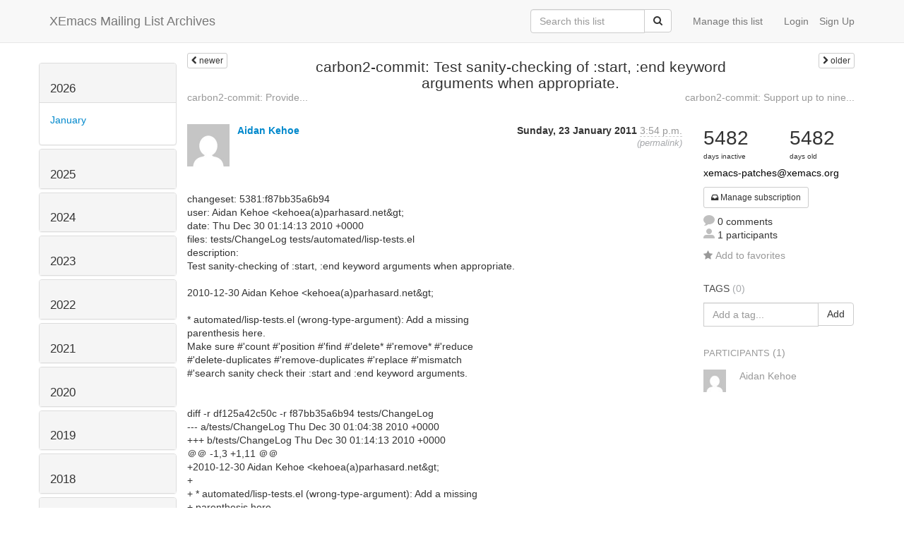

--- FILE ---
content_type: text/html; charset=utf-8
request_url: https://list-archive.xemacs.org/archive/list/xemacs-patches@xemacs.org/thread/J6Q7ICDPDUIA2QF5GHA5QPWHMU3ZXG7I/
body_size: 9211
content:



<!DOCTYPE HTML>
<html>
    <head>
        <meta http-equiv="Content-Type" content="text/html; charset=UTF-8" />
        <meta name="ROBOTS" content="INDEX, FOLLOW" />
        <title>
carbon2-commit: Test sanity-checking of :start, :end keyword arguments when appropriate. - XEmacs-Patches - XEmacs Mailing List Archives
</title>
        <meta name="author" content="" />
        <meta name="dc.language" content="en" />
        <link rel="shortcut icon" href="/static/hyperkitty/img/favicon.ico" />
        <link rel="stylesheet" media="all" href="/static/hyperkitty/libs/jquery/smoothness/jquery-ui-1.10.3.custom.min.css" />
        <link rel="stylesheet" media="all" href="/static/hyperkitty/libs/font-awesome/css/font-awesome.min.css" />
        <link rel="stylesheet" type="text/css" media="all" href="/static/hyperkitty/libs/icomoon/icomoon.css" />
        <link rel="stylesheet" href="/static/CACHE/css/b0a62d98e43a.css" type="text/css" media="all" />
         
        

    </head>

    <body>

    


    <nav class="navbar navbar-fixed-top navbar-default">
        <div class="container">
            <div class="navbar-header col-md"> <!--part of navbar that's always present-->
                <button type="button" class="navbar-toggle collapsed" data-toggle="collapse" data-target=".navbar-collapse">
                    <span class="icon-bar"></span>
                    <span class="icon-bar"></span>
                    <span class="icon-bar"></span>
                </button>
                <a class="navbar-brand" id="archives-name" href="/archive/">XEmacs Mailing List Archives</a>
            </div> <!-- /navbar-header -->

            <div class="navbar-collapse collapse"> <!--part of navbar that's collapsed on small screens-->
                

                <!-- show dropdown for smaller viewports b/c login name/email may be too long -->
                <!-- only show this extra button/dropdown if we're in small screen sizes -->
                
                <div class="nav navbar-nav navbar-right auth dropdown navbar-form hidden-tn hidden-xs hidden-md hidden-lg">
                    <button type="button" class="btn dropdown-toggle" id="loginDropdownMenu" data-toggle="dropdown">
                        <span class="fa fa-bars"></span>
                    </button>
                    <ul class="dropdown-menu" role="menu" aria-labelledby="loginDropdownMenu">
                        
                        <li role="presentation">
                            <a role="menuitem" tabindex="-1" class="postorius" href="https://lists.xemacs.org">Manage lists</a>
                        </li>
                        
                        
                        <li role="presentation"><a role="menuitem" tabindex="-1" class="mm_user" href="/archive/accounts/login/?next=/archive/list/xemacs-patches%40xemacs.org/thread/J6Q7ICDPDUIA2QF5GHA5QPWHMU3ZXG7I/">Login</a></li>
                        <li role="presentation"><a role="menuitem" tabindex="-1" href="/archive/accounts/register/?next=/archive/list/xemacs-patches%40xemacs.org/thread/J6Q7ICDPDUIA2QF5GHA5QPWHMU3ZXG7I/">Sign Up</a></li>
                        
                    </ul>
                </div>
                
                <!-- show regular list items for larger viewports (no dropdown)-->
                <ul class="nav navbar-nav navbar-right auth">
                    
                        <li><a class="mm_user hidden-sm" href="/archive/accounts/login/?next=/archive/list/xemacs-patches%40xemacs.org/thread/J6Q7ICDPDUIA2QF5GHA5QPWHMU3ZXG7I/">Login</a></li>
                        
                        <li><a class="hidden-sm" href="/archive/accounts/register/?next=/archive/list/xemacs-patches%40xemacs.org/thread/J6Q7ICDPDUIA2QF5GHA5QPWHMU3ZXG7I/">Sign Up</a></li>
                        
                    
                </ul>

                
                <ul class="nav navbar-nav navbar-right"><li>
                    
                    <a href="https://lists.xemacs.org/lists/xemacs-patches@xemacs.org">Manage this list</a>
                    
                </li></ul>
                

                <form name="search" method="get" action="/archive/search" class="navbar-form navbar-right" role="search">
                    <input type="hidden" name="mlist" value="xemacs-patches@xemacs.org" />
                    <div class="form-group">
                        <div class="input-group">
                            <input name="q" type="text" class="form-control"
                                   placeholder="Search this list"
                                   
                                   />
                            <span class="input-group-btn">
                                <button class="btn btn-default" type="submit"><span class="fa fa-search"></span></button>
                            </span>
                        </div>
                    </div>
                </form>

            </div> <!--/navbar-collapse -->
        </div> <!-- /container for navbar -->
    </nav>

    

    <div class="container">

        

<div class="row view-thread">





<div class="hidden-tn hidden-xs col-sm-2">
<div class="row">
    <div class="panel-group" id="months-list">
        
        <div class="panel panel-default">
            <div class="panel-heading">
                <h3 class="panel-title">
                    <a data-toggle="collapse" data-parent="#months-list" href="#collapse0">
                        2026
                    </a>
                </h3>
            </div>
            <div id="collapse0" class="panel-collapse in">
                <div class="panel-body">
                    <ul class="list-unstyled">
                        
                        <li class="">
                            <a href="/archive/list/xemacs-patches@xemacs.org/2026/1/"
                               >January</a>
                        </li>
                        
                    </ul>
                </div>
            </div>
        </div>
        
        <div class="panel panel-default">
            <div class="panel-heading">
                <h3 class="panel-title">
                    <a data-toggle="collapse" data-parent="#months-list" href="#collapse1">
                        2025
                    </a>
                </h3>
            </div>
            <div id="collapse1" class="panel-collapse collapse">
                <div class="panel-body">
                    <ul class="list-unstyled">
                        
                        <li class="">
                            <a href="/archive/list/xemacs-patches@xemacs.org/2025/12/"
                               >December</a>
                        </li>
                        
                        <li class="">
                            <a href="/archive/list/xemacs-patches@xemacs.org/2025/11/"
                               >November</a>
                        </li>
                        
                        <li class="">
                            <a href="/archive/list/xemacs-patches@xemacs.org/2025/10/"
                               >October</a>
                        </li>
                        
                        <li class="">
                            <a href="/archive/list/xemacs-patches@xemacs.org/2025/9/"
                               >September</a>
                        </li>
                        
                        <li class="">
                            <a href="/archive/list/xemacs-patches@xemacs.org/2025/8/"
                               >August</a>
                        </li>
                        
                        <li class="">
                            <a href="/archive/list/xemacs-patches@xemacs.org/2025/7/"
                               >July</a>
                        </li>
                        
                        <li class="">
                            <a href="/archive/list/xemacs-patches@xemacs.org/2025/6/"
                               >June</a>
                        </li>
                        
                        <li class="">
                            <a href="/archive/list/xemacs-patches@xemacs.org/2025/5/"
                               >May</a>
                        </li>
                        
                        <li class="">
                            <a href="/archive/list/xemacs-patches@xemacs.org/2025/4/"
                               >April</a>
                        </li>
                        
                        <li class="">
                            <a href="/archive/list/xemacs-patches@xemacs.org/2025/3/"
                               >March</a>
                        </li>
                        
                        <li class="">
                            <a href="/archive/list/xemacs-patches@xemacs.org/2025/2/"
                               >February</a>
                        </li>
                        
                        <li class="">
                            <a href="/archive/list/xemacs-patches@xemacs.org/2025/1/"
                               >January</a>
                        </li>
                        
                    </ul>
                </div>
            </div>
        </div>
        
        <div class="panel panel-default">
            <div class="panel-heading">
                <h3 class="panel-title">
                    <a data-toggle="collapse" data-parent="#months-list" href="#collapse2">
                        2024
                    </a>
                </h3>
            </div>
            <div id="collapse2" class="panel-collapse collapse">
                <div class="panel-body">
                    <ul class="list-unstyled">
                        
                        <li class="">
                            <a href="/archive/list/xemacs-patches@xemacs.org/2024/12/"
                               >December</a>
                        </li>
                        
                        <li class="">
                            <a href="/archive/list/xemacs-patches@xemacs.org/2024/11/"
                               >November</a>
                        </li>
                        
                        <li class="">
                            <a href="/archive/list/xemacs-patches@xemacs.org/2024/10/"
                               >October</a>
                        </li>
                        
                        <li class="">
                            <a href="/archive/list/xemacs-patches@xemacs.org/2024/9/"
                               >September</a>
                        </li>
                        
                        <li class="">
                            <a href="/archive/list/xemacs-patches@xemacs.org/2024/8/"
                               >August</a>
                        </li>
                        
                        <li class="">
                            <a href="/archive/list/xemacs-patches@xemacs.org/2024/7/"
                               >July</a>
                        </li>
                        
                        <li class="">
                            <a href="/archive/list/xemacs-patches@xemacs.org/2024/6/"
                               >June</a>
                        </li>
                        
                        <li class="">
                            <a href="/archive/list/xemacs-patches@xemacs.org/2024/5/"
                               >May</a>
                        </li>
                        
                        <li class="">
                            <a href="/archive/list/xemacs-patches@xemacs.org/2024/4/"
                               >April</a>
                        </li>
                        
                        <li class="">
                            <a href="/archive/list/xemacs-patches@xemacs.org/2024/3/"
                               >March</a>
                        </li>
                        
                        <li class="">
                            <a href="/archive/list/xemacs-patches@xemacs.org/2024/2/"
                               >February</a>
                        </li>
                        
                        <li class="">
                            <a href="/archive/list/xemacs-patches@xemacs.org/2024/1/"
                               >January</a>
                        </li>
                        
                    </ul>
                </div>
            </div>
        </div>
        
        <div class="panel panel-default">
            <div class="panel-heading">
                <h3 class="panel-title">
                    <a data-toggle="collapse" data-parent="#months-list" href="#collapse3">
                        2023
                    </a>
                </h3>
            </div>
            <div id="collapse3" class="panel-collapse collapse">
                <div class="panel-body">
                    <ul class="list-unstyled">
                        
                        <li class="">
                            <a href="/archive/list/xemacs-patches@xemacs.org/2023/12/"
                               >December</a>
                        </li>
                        
                        <li class="">
                            <a href="/archive/list/xemacs-patches@xemacs.org/2023/11/"
                               >November</a>
                        </li>
                        
                        <li class="">
                            <a href="/archive/list/xemacs-patches@xemacs.org/2023/10/"
                               >October</a>
                        </li>
                        
                        <li class="">
                            <a href="/archive/list/xemacs-patches@xemacs.org/2023/9/"
                               >September</a>
                        </li>
                        
                        <li class="">
                            <a href="/archive/list/xemacs-patches@xemacs.org/2023/8/"
                               >August</a>
                        </li>
                        
                        <li class="">
                            <a href="/archive/list/xemacs-patches@xemacs.org/2023/7/"
                               >July</a>
                        </li>
                        
                        <li class="">
                            <a href="/archive/list/xemacs-patches@xemacs.org/2023/6/"
                               >June</a>
                        </li>
                        
                        <li class="">
                            <a href="/archive/list/xemacs-patches@xemacs.org/2023/5/"
                               >May</a>
                        </li>
                        
                        <li class="">
                            <a href="/archive/list/xemacs-patches@xemacs.org/2023/4/"
                               >April</a>
                        </li>
                        
                        <li class="">
                            <a href="/archive/list/xemacs-patches@xemacs.org/2023/3/"
                               >March</a>
                        </li>
                        
                        <li class="">
                            <a href="/archive/list/xemacs-patches@xemacs.org/2023/2/"
                               >February</a>
                        </li>
                        
                        <li class="">
                            <a href="/archive/list/xemacs-patches@xemacs.org/2023/1/"
                               >January</a>
                        </li>
                        
                    </ul>
                </div>
            </div>
        </div>
        
        <div class="panel panel-default">
            <div class="panel-heading">
                <h3 class="panel-title">
                    <a data-toggle="collapse" data-parent="#months-list" href="#collapse4">
                        2022
                    </a>
                </h3>
            </div>
            <div id="collapse4" class="panel-collapse collapse">
                <div class="panel-body">
                    <ul class="list-unstyled">
                        
                        <li class="">
                            <a href="/archive/list/xemacs-patches@xemacs.org/2022/12/"
                               >December</a>
                        </li>
                        
                        <li class="">
                            <a href="/archive/list/xemacs-patches@xemacs.org/2022/11/"
                               >November</a>
                        </li>
                        
                        <li class="">
                            <a href="/archive/list/xemacs-patches@xemacs.org/2022/10/"
                               >October</a>
                        </li>
                        
                        <li class="">
                            <a href="/archive/list/xemacs-patches@xemacs.org/2022/9/"
                               >September</a>
                        </li>
                        
                        <li class="">
                            <a href="/archive/list/xemacs-patches@xemacs.org/2022/8/"
                               >August</a>
                        </li>
                        
                        <li class="">
                            <a href="/archive/list/xemacs-patches@xemacs.org/2022/7/"
                               >July</a>
                        </li>
                        
                        <li class="">
                            <a href="/archive/list/xemacs-patches@xemacs.org/2022/6/"
                               >June</a>
                        </li>
                        
                        <li class="">
                            <a href="/archive/list/xemacs-patches@xemacs.org/2022/5/"
                               >May</a>
                        </li>
                        
                        <li class="">
                            <a href="/archive/list/xemacs-patches@xemacs.org/2022/4/"
                               >April</a>
                        </li>
                        
                        <li class="">
                            <a href="/archive/list/xemacs-patches@xemacs.org/2022/3/"
                               >March</a>
                        </li>
                        
                        <li class="">
                            <a href="/archive/list/xemacs-patches@xemacs.org/2022/2/"
                               >February</a>
                        </li>
                        
                        <li class="">
                            <a href="/archive/list/xemacs-patches@xemacs.org/2022/1/"
                               >January</a>
                        </li>
                        
                    </ul>
                </div>
            </div>
        </div>
        
        <div class="panel panel-default">
            <div class="panel-heading">
                <h3 class="panel-title">
                    <a data-toggle="collapse" data-parent="#months-list" href="#collapse5">
                        2021
                    </a>
                </h3>
            </div>
            <div id="collapse5" class="panel-collapse collapse">
                <div class="panel-body">
                    <ul class="list-unstyled">
                        
                        <li class="">
                            <a href="/archive/list/xemacs-patches@xemacs.org/2021/12/"
                               >December</a>
                        </li>
                        
                        <li class="">
                            <a href="/archive/list/xemacs-patches@xemacs.org/2021/11/"
                               >November</a>
                        </li>
                        
                        <li class="">
                            <a href="/archive/list/xemacs-patches@xemacs.org/2021/10/"
                               >October</a>
                        </li>
                        
                        <li class="">
                            <a href="/archive/list/xemacs-patches@xemacs.org/2021/9/"
                               >September</a>
                        </li>
                        
                        <li class="">
                            <a href="/archive/list/xemacs-patches@xemacs.org/2021/8/"
                               >August</a>
                        </li>
                        
                        <li class="">
                            <a href="/archive/list/xemacs-patches@xemacs.org/2021/7/"
                               >July</a>
                        </li>
                        
                        <li class="">
                            <a href="/archive/list/xemacs-patches@xemacs.org/2021/6/"
                               >June</a>
                        </li>
                        
                        <li class="">
                            <a href="/archive/list/xemacs-patches@xemacs.org/2021/5/"
                               >May</a>
                        </li>
                        
                        <li class="">
                            <a href="/archive/list/xemacs-patches@xemacs.org/2021/4/"
                               >April</a>
                        </li>
                        
                        <li class="">
                            <a href="/archive/list/xemacs-patches@xemacs.org/2021/3/"
                               >March</a>
                        </li>
                        
                        <li class="">
                            <a href="/archive/list/xemacs-patches@xemacs.org/2021/2/"
                               >February</a>
                        </li>
                        
                        <li class="">
                            <a href="/archive/list/xemacs-patches@xemacs.org/2021/1/"
                               >January</a>
                        </li>
                        
                    </ul>
                </div>
            </div>
        </div>
        
        <div class="panel panel-default">
            <div class="panel-heading">
                <h3 class="panel-title">
                    <a data-toggle="collapse" data-parent="#months-list" href="#collapse6">
                        2020
                    </a>
                </h3>
            </div>
            <div id="collapse6" class="panel-collapse collapse">
                <div class="panel-body">
                    <ul class="list-unstyled">
                        
                        <li class="">
                            <a href="/archive/list/xemacs-patches@xemacs.org/2020/12/"
                               >December</a>
                        </li>
                        
                        <li class="">
                            <a href="/archive/list/xemacs-patches@xemacs.org/2020/11/"
                               >November</a>
                        </li>
                        
                        <li class="">
                            <a href="/archive/list/xemacs-patches@xemacs.org/2020/10/"
                               >October</a>
                        </li>
                        
                        <li class="">
                            <a href="/archive/list/xemacs-patches@xemacs.org/2020/9/"
                               >September</a>
                        </li>
                        
                        <li class="">
                            <a href="/archive/list/xemacs-patches@xemacs.org/2020/8/"
                               >August</a>
                        </li>
                        
                        <li class="">
                            <a href="/archive/list/xemacs-patches@xemacs.org/2020/7/"
                               >July</a>
                        </li>
                        
                        <li class="">
                            <a href="/archive/list/xemacs-patches@xemacs.org/2020/6/"
                               >June</a>
                        </li>
                        
                        <li class="">
                            <a href="/archive/list/xemacs-patches@xemacs.org/2020/5/"
                               >May</a>
                        </li>
                        
                        <li class="">
                            <a href="/archive/list/xemacs-patches@xemacs.org/2020/4/"
                               >April</a>
                        </li>
                        
                        <li class="">
                            <a href="/archive/list/xemacs-patches@xemacs.org/2020/3/"
                               >March</a>
                        </li>
                        
                        <li class="">
                            <a href="/archive/list/xemacs-patches@xemacs.org/2020/2/"
                               >February</a>
                        </li>
                        
                        <li class="">
                            <a href="/archive/list/xemacs-patches@xemacs.org/2020/1/"
                               >January</a>
                        </li>
                        
                    </ul>
                </div>
            </div>
        </div>
        
        <div class="panel panel-default">
            <div class="panel-heading">
                <h3 class="panel-title">
                    <a data-toggle="collapse" data-parent="#months-list" href="#collapse7">
                        2019
                    </a>
                </h3>
            </div>
            <div id="collapse7" class="panel-collapse collapse">
                <div class="panel-body">
                    <ul class="list-unstyled">
                        
                        <li class="">
                            <a href="/archive/list/xemacs-patches@xemacs.org/2019/12/"
                               >December</a>
                        </li>
                        
                        <li class="">
                            <a href="/archive/list/xemacs-patches@xemacs.org/2019/11/"
                               >November</a>
                        </li>
                        
                        <li class="">
                            <a href="/archive/list/xemacs-patches@xemacs.org/2019/10/"
                               >October</a>
                        </li>
                        
                        <li class="">
                            <a href="/archive/list/xemacs-patches@xemacs.org/2019/9/"
                               >September</a>
                        </li>
                        
                        <li class="">
                            <a href="/archive/list/xemacs-patches@xemacs.org/2019/8/"
                               >August</a>
                        </li>
                        
                        <li class="">
                            <a href="/archive/list/xemacs-patches@xemacs.org/2019/7/"
                               >July</a>
                        </li>
                        
                        <li class="">
                            <a href="/archive/list/xemacs-patches@xemacs.org/2019/6/"
                               >June</a>
                        </li>
                        
                        <li class="">
                            <a href="/archive/list/xemacs-patches@xemacs.org/2019/5/"
                               >May</a>
                        </li>
                        
                        <li class="">
                            <a href="/archive/list/xemacs-patches@xemacs.org/2019/4/"
                               >April</a>
                        </li>
                        
                        <li class="">
                            <a href="/archive/list/xemacs-patches@xemacs.org/2019/3/"
                               >March</a>
                        </li>
                        
                        <li class="">
                            <a href="/archive/list/xemacs-patches@xemacs.org/2019/2/"
                               >February</a>
                        </li>
                        
                        <li class="">
                            <a href="/archive/list/xemacs-patches@xemacs.org/2019/1/"
                               >January</a>
                        </li>
                        
                    </ul>
                </div>
            </div>
        </div>
        
        <div class="panel panel-default">
            <div class="panel-heading">
                <h3 class="panel-title">
                    <a data-toggle="collapse" data-parent="#months-list" href="#collapse8">
                        2018
                    </a>
                </h3>
            </div>
            <div id="collapse8" class="panel-collapse collapse">
                <div class="panel-body">
                    <ul class="list-unstyled">
                        
                        <li class="">
                            <a href="/archive/list/xemacs-patches@xemacs.org/2018/12/"
                               >December</a>
                        </li>
                        
                        <li class="">
                            <a href="/archive/list/xemacs-patches@xemacs.org/2018/11/"
                               >November</a>
                        </li>
                        
                        <li class="">
                            <a href="/archive/list/xemacs-patches@xemacs.org/2018/10/"
                               >October</a>
                        </li>
                        
                        <li class="">
                            <a href="/archive/list/xemacs-patches@xemacs.org/2018/9/"
                               >September</a>
                        </li>
                        
                        <li class="">
                            <a href="/archive/list/xemacs-patches@xemacs.org/2018/8/"
                               >August</a>
                        </li>
                        
                        <li class="">
                            <a href="/archive/list/xemacs-patches@xemacs.org/2018/7/"
                               >July</a>
                        </li>
                        
                        <li class="">
                            <a href="/archive/list/xemacs-patches@xemacs.org/2018/6/"
                               >June</a>
                        </li>
                        
                        <li class="">
                            <a href="/archive/list/xemacs-patches@xemacs.org/2018/5/"
                               >May</a>
                        </li>
                        
                        <li class="">
                            <a href="/archive/list/xemacs-patches@xemacs.org/2018/4/"
                               >April</a>
                        </li>
                        
                        <li class="">
                            <a href="/archive/list/xemacs-patches@xemacs.org/2018/3/"
                               >March</a>
                        </li>
                        
                        <li class="">
                            <a href="/archive/list/xemacs-patches@xemacs.org/2018/2/"
                               >February</a>
                        </li>
                        
                        <li class="">
                            <a href="/archive/list/xemacs-patches@xemacs.org/2018/1/"
                               >January</a>
                        </li>
                        
                    </ul>
                </div>
            </div>
        </div>
        
        <div class="panel panel-default">
            <div class="panel-heading">
                <h3 class="panel-title">
                    <a data-toggle="collapse" data-parent="#months-list" href="#collapse9">
                        2017
                    </a>
                </h3>
            </div>
            <div id="collapse9" class="panel-collapse collapse">
                <div class="panel-body">
                    <ul class="list-unstyled">
                        
                        <li class="">
                            <a href="/archive/list/xemacs-patches@xemacs.org/2017/12/"
                               >December</a>
                        </li>
                        
                        <li class="">
                            <a href="/archive/list/xemacs-patches@xemacs.org/2017/11/"
                               >November</a>
                        </li>
                        
                        <li class="">
                            <a href="/archive/list/xemacs-patches@xemacs.org/2017/10/"
                               >October</a>
                        </li>
                        
                        <li class="">
                            <a href="/archive/list/xemacs-patches@xemacs.org/2017/9/"
                               >September</a>
                        </li>
                        
                        <li class="">
                            <a href="/archive/list/xemacs-patches@xemacs.org/2017/8/"
                               >August</a>
                        </li>
                        
                        <li class="">
                            <a href="/archive/list/xemacs-patches@xemacs.org/2017/7/"
                               >July</a>
                        </li>
                        
                        <li class="">
                            <a href="/archive/list/xemacs-patches@xemacs.org/2017/6/"
                               >June</a>
                        </li>
                        
                        <li class="">
                            <a href="/archive/list/xemacs-patches@xemacs.org/2017/5/"
                               >May</a>
                        </li>
                        
                        <li class="">
                            <a href="/archive/list/xemacs-patches@xemacs.org/2017/4/"
                               >April</a>
                        </li>
                        
                        <li class="">
                            <a href="/archive/list/xemacs-patches@xemacs.org/2017/3/"
                               >March</a>
                        </li>
                        
                        <li class="">
                            <a href="/archive/list/xemacs-patches@xemacs.org/2017/2/"
                               >February</a>
                        </li>
                        
                        <li class="">
                            <a href="/archive/list/xemacs-patches@xemacs.org/2017/1/"
                               >January</a>
                        </li>
                        
                    </ul>
                </div>
            </div>
        </div>
        
        <div class="panel panel-default">
            <div class="panel-heading">
                <h3 class="panel-title">
                    <a data-toggle="collapse" data-parent="#months-list" href="#collapse10">
                        2016
                    </a>
                </h3>
            </div>
            <div id="collapse10" class="panel-collapse collapse">
                <div class="panel-body">
                    <ul class="list-unstyled">
                        
                        <li class="">
                            <a href="/archive/list/xemacs-patches@xemacs.org/2016/12/"
                               >December</a>
                        </li>
                        
                        <li class="">
                            <a href="/archive/list/xemacs-patches@xemacs.org/2016/11/"
                               >November</a>
                        </li>
                        
                        <li class="">
                            <a href="/archive/list/xemacs-patches@xemacs.org/2016/10/"
                               >October</a>
                        </li>
                        
                        <li class="">
                            <a href="/archive/list/xemacs-patches@xemacs.org/2016/9/"
                               >September</a>
                        </li>
                        
                        <li class="">
                            <a href="/archive/list/xemacs-patches@xemacs.org/2016/8/"
                               >August</a>
                        </li>
                        
                        <li class="">
                            <a href="/archive/list/xemacs-patches@xemacs.org/2016/7/"
                               >July</a>
                        </li>
                        
                        <li class="">
                            <a href="/archive/list/xemacs-patches@xemacs.org/2016/6/"
                               >June</a>
                        </li>
                        
                        <li class="">
                            <a href="/archive/list/xemacs-patches@xemacs.org/2016/5/"
                               >May</a>
                        </li>
                        
                        <li class="">
                            <a href="/archive/list/xemacs-patches@xemacs.org/2016/4/"
                               >April</a>
                        </li>
                        
                        <li class="">
                            <a href="/archive/list/xemacs-patches@xemacs.org/2016/3/"
                               >March</a>
                        </li>
                        
                        <li class="">
                            <a href="/archive/list/xemacs-patches@xemacs.org/2016/2/"
                               >February</a>
                        </li>
                        
                        <li class="">
                            <a href="/archive/list/xemacs-patches@xemacs.org/2016/1/"
                               >January</a>
                        </li>
                        
                    </ul>
                </div>
            </div>
        </div>
        
        <div class="panel panel-default">
            <div class="panel-heading">
                <h3 class="panel-title">
                    <a data-toggle="collapse" data-parent="#months-list" href="#collapse11">
                        2015
                    </a>
                </h3>
            </div>
            <div id="collapse11" class="panel-collapse collapse">
                <div class="panel-body">
                    <ul class="list-unstyled">
                        
                        <li class="">
                            <a href="/archive/list/xemacs-patches@xemacs.org/2015/12/"
                               >December</a>
                        </li>
                        
                        <li class="">
                            <a href="/archive/list/xemacs-patches@xemacs.org/2015/11/"
                               >November</a>
                        </li>
                        
                        <li class="">
                            <a href="/archive/list/xemacs-patches@xemacs.org/2015/10/"
                               >October</a>
                        </li>
                        
                        <li class="">
                            <a href="/archive/list/xemacs-patches@xemacs.org/2015/9/"
                               >September</a>
                        </li>
                        
                        <li class="">
                            <a href="/archive/list/xemacs-patches@xemacs.org/2015/8/"
                               >August</a>
                        </li>
                        
                        <li class="">
                            <a href="/archive/list/xemacs-patches@xemacs.org/2015/7/"
                               >July</a>
                        </li>
                        
                        <li class="">
                            <a href="/archive/list/xemacs-patches@xemacs.org/2015/6/"
                               >June</a>
                        </li>
                        
                        <li class="">
                            <a href="/archive/list/xemacs-patches@xemacs.org/2015/5/"
                               >May</a>
                        </li>
                        
                        <li class="">
                            <a href="/archive/list/xemacs-patches@xemacs.org/2015/4/"
                               >April</a>
                        </li>
                        
                        <li class="">
                            <a href="/archive/list/xemacs-patches@xemacs.org/2015/3/"
                               >March</a>
                        </li>
                        
                        <li class="">
                            <a href="/archive/list/xemacs-patches@xemacs.org/2015/2/"
                               >February</a>
                        </li>
                        
                        <li class="">
                            <a href="/archive/list/xemacs-patches@xemacs.org/2015/1/"
                               >January</a>
                        </li>
                        
                    </ul>
                </div>
            </div>
        </div>
        
        <div class="panel panel-default">
            <div class="panel-heading">
                <h3 class="panel-title">
                    <a data-toggle="collapse" data-parent="#months-list" href="#collapse12">
                        2014
                    </a>
                </h3>
            </div>
            <div id="collapse12" class="panel-collapse collapse">
                <div class="panel-body">
                    <ul class="list-unstyled">
                        
                        <li class="">
                            <a href="/archive/list/xemacs-patches@xemacs.org/2014/12/"
                               >December</a>
                        </li>
                        
                        <li class="">
                            <a href="/archive/list/xemacs-patches@xemacs.org/2014/11/"
                               >November</a>
                        </li>
                        
                        <li class="">
                            <a href="/archive/list/xemacs-patches@xemacs.org/2014/10/"
                               >October</a>
                        </li>
                        
                        <li class="">
                            <a href="/archive/list/xemacs-patches@xemacs.org/2014/9/"
                               >September</a>
                        </li>
                        
                        <li class="">
                            <a href="/archive/list/xemacs-patches@xemacs.org/2014/8/"
                               >August</a>
                        </li>
                        
                        <li class="">
                            <a href="/archive/list/xemacs-patches@xemacs.org/2014/7/"
                               >July</a>
                        </li>
                        
                        <li class="">
                            <a href="/archive/list/xemacs-patches@xemacs.org/2014/6/"
                               >June</a>
                        </li>
                        
                        <li class="">
                            <a href="/archive/list/xemacs-patches@xemacs.org/2014/5/"
                               >May</a>
                        </li>
                        
                        <li class="">
                            <a href="/archive/list/xemacs-patches@xemacs.org/2014/4/"
                               >April</a>
                        </li>
                        
                        <li class="">
                            <a href="/archive/list/xemacs-patches@xemacs.org/2014/3/"
                               >March</a>
                        </li>
                        
                        <li class="">
                            <a href="/archive/list/xemacs-patches@xemacs.org/2014/2/"
                               >February</a>
                        </li>
                        
                        <li class="">
                            <a href="/archive/list/xemacs-patches@xemacs.org/2014/1/"
                               >January</a>
                        </li>
                        
                    </ul>
                </div>
            </div>
        </div>
        
        <div class="panel panel-default">
            <div class="panel-heading">
                <h3 class="panel-title">
                    <a data-toggle="collapse" data-parent="#months-list" href="#collapse13">
                        2013
                    </a>
                </h3>
            </div>
            <div id="collapse13" class="panel-collapse collapse">
                <div class="panel-body">
                    <ul class="list-unstyled">
                        
                        <li class="">
                            <a href="/archive/list/xemacs-patches@xemacs.org/2013/12/"
                               >December</a>
                        </li>
                        
                        <li class="">
                            <a href="/archive/list/xemacs-patches@xemacs.org/2013/11/"
                               >November</a>
                        </li>
                        
                        <li class="">
                            <a href="/archive/list/xemacs-patches@xemacs.org/2013/10/"
                               >October</a>
                        </li>
                        
                        <li class="">
                            <a href="/archive/list/xemacs-patches@xemacs.org/2013/9/"
                               >September</a>
                        </li>
                        
                        <li class="">
                            <a href="/archive/list/xemacs-patches@xemacs.org/2013/8/"
                               >August</a>
                        </li>
                        
                        <li class="">
                            <a href="/archive/list/xemacs-patches@xemacs.org/2013/7/"
                               >July</a>
                        </li>
                        
                        <li class="">
                            <a href="/archive/list/xemacs-patches@xemacs.org/2013/6/"
                               >June</a>
                        </li>
                        
                        <li class="">
                            <a href="/archive/list/xemacs-patches@xemacs.org/2013/5/"
                               >May</a>
                        </li>
                        
                        <li class="">
                            <a href="/archive/list/xemacs-patches@xemacs.org/2013/4/"
                               >April</a>
                        </li>
                        
                        <li class="">
                            <a href="/archive/list/xemacs-patches@xemacs.org/2013/3/"
                               >March</a>
                        </li>
                        
                        <li class="">
                            <a href="/archive/list/xemacs-patches@xemacs.org/2013/2/"
                               >February</a>
                        </li>
                        
                        <li class="">
                            <a href="/archive/list/xemacs-patches@xemacs.org/2013/1/"
                               >January</a>
                        </li>
                        
                    </ul>
                </div>
            </div>
        </div>
        
        <div class="panel panel-default">
            <div class="panel-heading">
                <h3 class="panel-title">
                    <a data-toggle="collapse" data-parent="#months-list" href="#collapse14">
                        2012
                    </a>
                </h3>
            </div>
            <div id="collapse14" class="panel-collapse collapse">
                <div class="panel-body">
                    <ul class="list-unstyled">
                        
                        <li class="">
                            <a href="/archive/list/xemacs-patches@xemacs.org/2012/12/"
                               >December</a>
                        </li>
                        
                        <li class="">
                            <a href="/archive/list/xemacs-patches@xemacs.org/2012/11/"
                               >November</a>
                        </li>
                        
                        <li class="">
                            <a href="/archive/list/xemacs-patches@xemacs.org/2012/10/"
                               >October</a>
                        </li>
                        
                        <li class="">
                            <a href="/archive/list/xemacs-patches@xemacs.org/2012/9/"
                               >September</a>
                        </li>
                        
                        <li class="">
                            <a href="/archive/list/xemacs-patches@xemacs.org/2012/8/"
                               >August</a>
                        </li>
                        
                        <li class="">
                            <a href="/archive/list/xemacs-patches@xemacs.org/2012/7/"
                               >July</a>
                        </li>
                        
                        <li class="">
                            <a href="/archive/list/xemacs-patches@xemacs.org/2012/6/"
                               >June</a>
                        </li>
                        
                        <li class="">
                            <a href="/archive/list/xemacs-patches@xemacs.org/2012/5/"
                               >May</a>
                        </li>
                        
                        <li class="">
                            <a href="/archive/list/xemacs-patches@xemacs.org/2012/4/"
                               >April</a>
                        </li>
                        
                        <li class="">
                            <a href="/archive/list/xemacs-patches@xemacs.org/2012/3/"
                               >March</a>
                        </li>
                        
                        <li class="">
                            <a href="/archive/list/xemacs-patches@xemacs.org/2012/2/"
                               >February</a>
                        </li>
                        
                        <li class="">
                            <a href="/archive/list/xemacs-patches@xemacs.org/2012/1/"
                               >January</a>
                        </li>
                        
                    </ul>
                </div>
            </div>
        </div>
        
        <div class="panel panel-default">
            <div class="panel-heading">
                <h3 class="panel-title">
                    <a data-toggle="collapse" data-parent="#months-list" href="#collapse15">
                        2011
                    </a>
                </h3>
            </div>
            <div id="collapse15" class="panel-collapse collapse">
                <div class="panel-body">
                    <ul class="list-unstyled">
                        
                        <li class="">
                            <a href="/archive/list/xemacs-patches@xemacs.org/2011/12/"
                               >December</a>
                        </li>
                        
                        <li class="">
                            <a href="/archive/list/xemacs-patches@xemacs.org/2011/11/"
                               >November</a>
                        </li>
                        
                        <li class="">
                            <a href="/archive/list/xemacs-patches@xemacs.org/2011/10/"
                               >October</a>
                        </li>
                        
                        <li class="">
                            <a href="/archive/list/xemacs-patches@xemacs.org/2011/9/"
                               >September</a>
                        </li>
                        
                        <li class="">
                            <a href="/archive/list/xemacs-patches@xemacs.org/2011/8/"
                               >August</a>
                        </li>
                        
                        <li class="">
                            <a href="/archive/list/xemacs-patches@xemacs.org/2011/7/"
                               >July</a>
                        </li>
                        
                        <li class="">
                            <a href="/archive/list/xemacs-patches@xemacs.org/2011/6/"
                               >June</a>
                        </li>
                        
                        <li class="">
                            <a href="/archive/list/xemacs-patches@xemacs.org/2011/5/"
                               >May</a>
                        </li>
                        
                        <li class="">
                            <a href="/archive/list/xemacs-patches@xemacs.org/2011/4/"
                               >April</a>
                        </li>
                        
                        <li class="">
                            <a href="/archive/list/xemacs-patches@xemacs.org/2011/3/"
                               >March</a>
                        </li>
                        
                        <li class="">
                            <a href="/archive/list/xemacs-patches@xemacs.org/2011/2/"
                               >February</a>
                        </li>
                        
                        <li class="current">
                            <a href="/archive/list/xemacs-patches@xemacs.org/2011/1/"
                               >January</a>
                        </li>
                        
                    </ul>
                </div>
            </div>
        </div>
        
        <div class="panel panel-default">
            <div class="panel-heading">
                <h3 class="panel-title">
                    <a data-toggle="collapse" data-parent="#months-list" href="#collapse16">
                        2010
                    </a>
                </h3>
            </div>
            <div id="collapse16" class="panel-collapse collapse">
                <div class="panel-body">
                    <ul class="list-unstyled">
                        
                        <li class="">
                            <a href="/archive/list/xemacs-patches@xemacs.org/2010/12/"
                               >December</a>
                        </li>
                        
                        <li class="">
                            <a href="/archive/list/xemacs-patches@xemacs.org/2010/11/"
                               >November</a>
                        </li>
                        
                        <li class="">
                            <a href="/archive/list/xemacs-patches@xemacs.org/2010/10/"
                               >October</a>
                        </li>
                        
                        <li class="">
                            <a href="/archive/list/xemacs-patches@xemacs.org/2010/9/"
                               >September</a>
                        </li>
                        
                        <li class="">
                            <a href="/archive/list/xemacs-patches@xemacs.org/2010/8/"
                               >August</a>
                        </li>
                        
                        <li class="">
                            <a href="/archive/list/xemacs-patches@xemacs.org/2010/7/"
                               >July</a>
                        </li>
                        
                        <li class="">
                            <a href="/archive/list/xemacs-patches@xemacs.org/2010/6/"
                               >June</a>
                        </li>
                        
                        <li class="">
                            <a href="/archive/list/xemacs-patches@xemacs.org/2010/5/"
                               >May</a>
                        </li>
                        
                        <li class="">
                            <a href="/archive/list/xemacs-patches@xemacs.org/2010/4/"
                               >April</a>
                        </li>
                        
                        <li class="">
                            <a href="/archive/list/xemacs-patches@xemacs.org/2010/3/"
                               >March</a>
                        </li>
                        
                        <li class="">
                            <a href="/archive/list/xemacs-patches@xemacs.org/2010/2/"
                               >February</a>
                        </li>
                        
                        <li class="">
                            <a href="/archive/list/xemacs-patches@xemacs.org/2010/1/"
                               >January</a>
                        </li>
                        
                    </ul>
                </div>
            </div>
        </div>
        
        <div class="panel panel-default">
            <div class="panel-heading">
                <h3 class="panel-title">
                    <a data-toggle="collapse" data-parent="#months-list" href="#collapse17">
                        2009
                    </a>
                </h3>
            </div>
            <div id="collapse17" class="panel-collapse collapse">
                <div class="panel-body">
                    <ul class="list-unstyled">
                        
                        <li class="">
                            <a href="/archive/list/xemacs-patches@xemacs.org/2009/12/"
                               >December</a>
                        </li>
                        
                        <li class="">
                            <a href="/archive/list/xemacs-patches@xemacs.org/2009/11/"
                               >November</a>
                        </li>
                        
                        <li class="">
                            <a href="/archive/list/xemacs-patches@xemacs.org/2009/10/"
                               >October</a>
                        </li>
                        
                        <li class="">
                            <a href="/archive/list/xemacs-patches@xemacs.org/2009/9/"
                               >September</a>
                        </li>
                        
                        <li class="">
                            <a href="/archive/list/xemacs-patches@xemacs.org/2009/8/"
                               >August</a>
                        </li>
                        
                        <li class="">
                            <a href="/archive/list/xemacs-patches@xemacs.org/2009/7/"
                               >July</a>
                        </li>
                        
                        <li class="">
                            <a href="/archive/list/xemacs-patches@xemacs.org/2009/6/"
                               >June</a>
                        </li>
                        
                        <li class="">
                            <a href="/archive/list/xemacs-patches@xemacs.org/2009/5/"
                               >May</a>
                        </li>
                        
                        <li class="">
                            <a href="/archive/list/xemacs-patches@xemacs.org/2009/4/"
                               >April</a>
                        </li>
                        
                        <li class="">
                            <a href="/archive/list/xemacs-patches@xemacs.org/2009/3/"
                               >March</a>
                        </li>
                        
                        <li class="">
                            <a href="/archive/list/xemacs-patches@xemacs.org/2009/2/"
                               >February</a>
                        </li>
                        
                        <li class="">
                            <a href="/archive/list/xemacs-patches@xemacs.org/2009/1/"
                               >January</a>
                        </li>
                        
                    </ul>
                </div>
            </div>
        </div>
        
        <div class="panel panel-default">
            <div class="panel-heading">
                <h3 class="panel-title">
                    <a data-toggle="collapse" data-parent="#months-list" href="#collapse18">
                        2008
                    </a>
                </h3>
            </div>
            <div id="collapse18" class="panel-collapse collapse">
                <div class="panel-body">
                    <ul class="list-unstyled">
                        
                        <li class="">
                            <a href="/archive/list/xemacs-patches@xemacs.org/2008/12/"
                               >December</a>
                        </li>
                        
                        <li class="">
                            <a href="/archive/list/xemacs-patches@xemacs.org/2008/11/"
                               >November</a>
                        </li>
                        
                        <li class="">
                            <a href="/archive/list/xemacs-patches@xemacs.org/2008/10/"
                               >October</a>
                        </li>
                        
                        <li class="">
                            <a href="/archive/list/xemacs-patches@xemacs.org/2008/9/"
                               >September</a>
                        </li>
                        
                        <li class="">
                            <a href="/archive/list/xemacs-patches@xemacs.org/2008/8/"
                               >August</a>
                        </li>
                        
                        <li class="">
                            <a href="/archive/list/xemacs-patches@xemacs.org/2008/7/"
                               >July</a>
                        </li>
                        
                        <li class="">
                            <a href="/archive/list/xemacs-patches@xemacs.org/2008/6/"
                               >June</a>
                        </li>
                        
                        <li class="">
                            <a href="/archive/list/xemacs-patches@xemacs.org/2008/5/"
                               >May</a>
                        </li>
                        
                        <li class="">
                            <a href="/archive/list/xemacs-patches@xemacs.org/2008/4/"
                               >April</a>
                        </li>
                        
                        <li class="">
                            <a href="/archive/list/xemacs-patches@xemacs.org/2008/3/"
                               >March</a>
                        </li>
                        
                        <li class="">
                            <a href="/archive/list/xemacs-patches@xemacs.org/2008/2/"
                               >February</a>
                        </li>
                        
                        <li class="">
                            <a href="/archive/list/xemacs-patches@xemacs.org/2008/1/"
                               >January</a>
                        </li>
                        
                    </ul>
                </div>
            </div>
        </div>
        
        <div class="panel panel-default">
            <div class="panel-heading">
                <h3 class="panel-title">
                    <a data-toggle="collapse" data-parent="#months-list" href="#collapse19">
                        2007
                    </a>
                </h3>
            </div>
            <div id="collapse19" class="panel-collapse collapse">
                <div class="panel-body">
                    <ul class="list-unstyled">
                        
                        <li class="">
                            <a href="/archive/list/xemacs-patches@xemacs.org/2007/12/"
                               >December</a>
                        </li>
                        
                        <li class="">
                            <a href="/archive/list/xemacs-patches@xemacs.org/2007/11/"
                               >November</a>
                        </li>
                        
                        <li class="">
                            <a href="/archive/list/xemacs-patches@xemacs.org/2007/10/"
                               >October</a>
                        </li>
                        
                        <li class="">
                            <a href="/archive/list/xemacs-patches@xemacs.org/2007/9/"
                               >September</a>
                        </li>
                        
                        <li class="">
                            <a href="/archive/list/xemacs-patches@xemacs.org/2007/8/"
                               >August</a>
                        </li>
                        
                        <li class="">
                            <a href="/archive/list/xemacs-patches@xemacs.org/2007/7/"
                               >July</a>
                        </li>
                        
                        <li class="">
                            <a href="/archive/list/xemacs-patches@xemacs.org/2007/6/"
                               >June</a>
                        </li>
                        
                        <li class="">
                            <a href="/archive/list/xemacs-patches@xemacs.org/2007/5/"
                               >May</a>
                        </li>
                        
                        <li class="">
                            <a href="/archive/list/xemacs-patches@xemacs.org/2007/4/"
                               >April</a>
                        </li>
                        
                        <li class="">
                            <a href="/archive/list/xemacs-patches@xemacs.org/2007/3/"
                               >March</a>
                        </li>
                        
                        <li class="">
                            <a href="/archive/list/xemacs-patches@xemacs.org/2007/2/"
                               >February</a>
                        </li>
                        
                        <li class="">
                            <a href="/archive/list/xemacs-patches@xemacs.org/2007/1/"
                               >January</a>
                        </li>
                        
                    </ul>
                </div>
            </div>
        </div>
        
        <div class="panel panel-default">
            <div class="panel-heading">
                <h3 class="panel-title">
                    <a data-toggle="collapse" data-parent="#months-list" href="#collapse20">
                        2006
                    </a>
                </h3>
            </div>
            <div id="collapse20" class="panel-collapse collapse">
                <div class="panel-body">
                    <ul class="list-unstyled">
                        
                        <li class="">
                            <a href="/archive/list/xemacs-patches@xemacs.org/2006/12/"
                               >December</a>
                        </li>
                        
                        <li class="">
                            <a href="/archive/list/xemacs-patches@xemacs.org/2006/11/"
                               >November</a>
                        </li>
                        
                        <li class="">
                            <a href="/archive/list/xemacs-patches@xemacs.org/2006/10/"
                               >October</a>
                        </li>
                        
                        <li class="">
                            <a href="/archive/list/xemacs-patches@xemacs.org/2006/9/"
                               >September</a>
                        </li>
                        
                        <li class="">
                            <a href="/archive/list/xemacs-patches@xemacs.org/2006/8/"
                               >August</a>
                        </li>
                        
                        <li class="">
                            <a href="/archive/list/xemacs-patches@xemacs.org/2006/7/"
                               >July</a>
                        </li>
                        
                        <li class="">
                            <a href="/archive/list/xemacs-patches@xemacs.org/2006/6/"
                               >June</a>
                        </li>
                        
                        <li class="">
                            <a href="/archive/list/xemacs-patches@xemacs.org/2006/5/"
                               >May</a>
                        </li>
                        
                        <li class="">
                            <a href="/archive/list/xemacs-patches@xemacs.org/2006/4/"
                               >April</a>
                        </li>
                        
                        <li class="">
                            <a href="/archive/list/xemacs-patches@xemacs.org/2006/3/"
                               >March</a>
                        </li>
                        
                        <li class="">
                            <a href="/archive/list/xemacs-patches@xemacs.org/2006/2/"
                               >February</a>
                        </li>
                        
                        <li class="">
                            <a href="/archive/list/xemacs-patches@xemacs.org/2006/1/"
                               >January</a>
                        </li>
                        
                    </ul>
                </div>
            </div>
        </div>
        
        <div class="panel panel-default">
            <div class="panel-heading">
                <h3 class="panel-title">
                    <a data-toggle="collapse" data-parent="#months-list" href="#collapse21">
                        2005
                    </a>
                </h3>
            </div>
            <div id="collapse21" class="panel-collapse collapse">
                <div class="panel-body">
                    <ul class="list-unstyled">
                        
                        <li class="">
                            <a href="/archive/list/xemacs-patches@xemacs.org/2005/12/"
                               >December</a>
                        </li>
                        
                        <li class="">
                            <a href="/archive/list/xemacs-patches@xemacs.org/2005/11/"
                               >November</a>
                        </li>
                        
                        <li class="">
                            <a href="/archive/list/xemacs-patches@xemacs.org/2005/10/"
                               >October</a>
                        </li>
                        
                        <li class="">
                            <a href="/archive/list/xemacs-patches@xemacs.org/2005/9/"
                               >September</a>
                        </li>
                        
                        <li class="">
                            <a href="/archive/list/xemacs-patches@xemacs.org/2005/8/"
                               >August</a>
                        </li>
                        
                        <li class="">
                            <a href="/archive/list/xemacs-patches@xemacs.org/2005/7/"
                               >July</a>
                        </li>
                        
                        <li class="">
                            <a href="/archive/list/xemacs-patches@xemacs.org/2005/6/"
                               >June</a>
                        </li>
                        
                        <li class="">
                            <a href="/archive/list/xemacs-patches@xemacs.org/2005/5/"
                               >May</a>
                        </li>
                        
                        <li class="">
                            <a href="/archive/list/xemacs-patches@xemacs.org/2005/4/"
                               >April</a>
                        </li>
                        
                        <li class="">
                            <a href="/archive/list/xemacs-patches@xemacs.org/2005/3/"
                               >March</a>
                        </li>
                        
                        <li class="">
                            <a href="/archive/list/xemacs-patches@xemacs.org/2005/2/"
                               >February</a>
                        </li>
                        
                        <li class="">
                            <a href="/archive/list/xemacs-patches@xemacs.org/2005/1/"
                               >January</a>
                        </li>
                        
                    </ul>
                </div>
            </div>
        </div>
        
        <div class="panel panel-default">
            <div class="panel-heading">
                <h3 class="panel-title">
                    <a data-toggle="collapse" data-parent="#months-list" href="#collapse22">
                        2004
                    </a>
                </h3>
            </div>
            <div id="collapse22" class="panel-collapse collapse">
                <div class="panel-body">
                    <ul class="list-unstyled">
                        
                        <li class="">
                            <a href="/archive/list/xemacs-patches@xemacs.org/2004/12/"
                               >December</a>
                        </li>
                        
                        <li class="">
                            <a href="/archive/list/xemacs-patches@xemacs.org/2004/11/"
                               >November</a>
                        </li>
                        
                        <li class="">
                            <a href="/archive/list/xemacs-patches@xemacs.org/2004/10/"
                               >October</a>
                        </li>
                        
                        <li class="">
                            <a href="/archive/list/xemacs-patches@xemacs.org/2004/9/"
                               >September</a>
                        </li>
                        
                        <li class="">
                            <a href="/archive/list/xemacs-patches@xemacs.org/2004/8/"
                               >August</a>
                        </li>
                        
                        <li class="">
                            <a href="/archive/list/xemacs-patches@xemacs.org/2004/7/"
                               >July</a>
                        </li>
                        
                        <li class="">
                            <a href="/archive/list/xemacs-patches@xemacs.org/2004/6/"
                               >June</a>
                        </li>
                        
                        <li class="">
                            <a href="/archive/list/xemacs-patches@xemacs.org/2004/5/"
                               >May</a>
                        </li>
                        
                        <li class="">
                            <a href="/archive/list/xemacs-patches@xemacs.org/2004/4/"
                               >April</a>
                        </li>
                        
                        <li class="">
                            <a href="/archive/list/xemacs-patches@xemacs.org/2004/3/"
                               >March</a>
                        </li>
                        
                        <li class="">
                            <a href="/archive/list/xemacs-patches@xemacs.org/2004/2/"
                               >February</a>
                        </li>
                        
                        <li class="">
                            <a href="/archive/list/xemacs-patches@xemacs.org/2004/1/"
                               >January</a>
                        </li>
                        
                    </ul>
                </div>
            </div>
        </div>
        
        <div class="panel panel-default">
            <div class="panel-heading">
                <h3 class="panel-title">
                    <a data-toggle="collapse" data-parent="#months-list" href="#collapse23">
                        2003
                    </a>
                </h3>
            </div>
            <div id="collapse23" class="panel-collapse collapse">
                <div class="panel-body">
                    <ul class="list-unstyled">
                        
                        <li class="">
                            <a href="/archive/list/xemacs-patches@xemacs.org/2003/12/"
                               >December</a>
                        </li>
                        
                        <li class="">
                            <a href="/archive/list/xemacs-patches@xemacs.org/2003/11/"
                               >November</a>
                        </li>
                        
                        <li class="">
                            <a href="/archive/list/xemacs-patches@xemacs.org/2003/10/"
                               >October</a>
                        </li>
                        
                        <li class="">
                            <a href="/archive/list/xemacs-patches@xemacs.org/2003/9/"
                               >September</a>
                        </li>
                        
                    </ul>
                </div>
            </div>
        </div>
        
    </div>
</div>



<div class="row">
    
    <p><a href="/archive/list/xemacs-patches@xemacs.org/"
       class="btn btn-default btn-sm">
       <span class="fa fa-backward"></span>
       List overview</a></p>
    

    <!-- Download as mbox -->
    
    <p><a href="/archive/list/xemacs-patches@xemacs.org/export/xemacs-patches@xemacs.org-J6Q7ICDPDUIA2QF5GHA5QPWHMU3ZXG7I.mbox.gz?thread=J6Q7ICDPDUIA2QF5GHA5QPWHMU3ZXG7I" title="This thread in gzipped mbox format"
        class="btn btn-default btn-sm">
        <i class="fa fa-download"></i> Download</a>
    </p>
    
</div>


</div>



    <div class="col-tn-12 col-sm-10">

        <!-- thread header: navigation (older/newer), thread title -->
        <div class="thread-header row">
            
            
            <div class="col-tn-2">
                
                <a id="next-thread" class="btn btn-default btn-xs "
                        title="carbon2-commit: Provide #&#39;device-x-display, as documented in Lispref; thanks, Jeff Mincy."
                        href="/archive/list/xemacs-patches@xemacs.org/thread/SY33H4BHALFVWXJB6XLKT6JRP5PSD2E2/">
                    <span class="fa fa-chevron-left"></span>
                    <span class="hidden-tn hidden-xs">newer</span>
                </a>
               
            </div>
            <div class="col-tn-8">
                <h3>carbon2-commit: Test sanity-checking of :start, :end keyword arguments when appropriate.</h3>
            </div>
            <div class="col-tn-2 right">
                <a id="prev-thread" class="btn btn-default btn-xs "
                    
                    title="carbon2-commit: Support up to nine keywords in the PARSE_KEYWORDS() macro."
                    href="/archive/list/xemacs-patches@xemacs.org/thread/ZHK53CI3E6YQAUJ5CEKMRPSGHC6GNJMD/"
                    >
                    <span class="fa fa-chevron-right"></span>
                    <span class="hidden-tn hidden-xs">older</span>
                </a>
            </div>
            <div class="thread-titles">
                <div class="hidden-tn hidden-xs col-sm-6">
                
                    <a href="/archive/list/xemacs-patches@xemacs.org/thread/SY33H4BHALFVWXJB6XLKT6JRP5PSD2E2/"
                       title="carbon2-commit: Provide #&#39;device-x-display, as documented in Lispref; thanks, Jeff Mincy."
                       >carbon2-commit: Provide...</a>
                
                </div>
                <div class="right hidden-tn hidden-xs col-sm-6">
                
                    <a href="/archive/list/xemacs-patches@xemacs.org/thread/ZHK53CI3E6YQAUJ5CEKMRPSGHC6GNJMD/"
                       title="carbon2-commit: Support up to nine keywords in the PARSE_KEYWORDS() macro."
                       >carbon2-commit: Support up to nine...</a>
                
                </div>
            </div>
            
        </div> <!-- /thread-header -->

        <!-- nav tabs, for smaller screens -->
        <ul class="nav nav-tabs hidden-sm hidden-md hidden-lg">
            <li class="active">
                <a href="#home">First Post</a>
            </li>
            <li>
                <a href="#replies">Replies</a>
            </li>
            <li>
                <a href="#stats">Stats</a>
            </li>
            <li class="dropdown">
                



<a href="" id="navbarMonthsListDrop" class="dropdown-toggle" data-toggle="dropdown">Go to <b class="caret"></b></a>
<ul class="dropdown-menu right" role="menu" aria-labelledby="navbarMonthsListDrop">
    
    <li role="presentation" class="dropdown-header disabled">
        <a href="">----- 2026 -----</a>
    </li>
    
    <li>
        <a href="/archive/list/xemacs-patches@xemacs.org/2026/1/"
           >January</a>
    </li>
    
    
    <li role="presentation" class="dropdown-header disabled">
        <a href="">----- 2025 -----</a>
    </li>
    
    <li>
        <a href="/archive/list/xemacs-patches@xemacs.org/2025/12/"
           >December</a>
    </li>
    
    <li>
        <a href="/archive/list/xemacs-patches@xemacs.org/2025/11/"
           >November</a>
    </li>
    
    <li>
        <a href="/archive/list/xemacs-patches@xemacs.org/2025/10/"
           >October</a>
    </li>
    
    <li>
        <a href="/archive/list/xemacs-patches@xemacs.org/2025/9/"
           >September</a>
    </li>
    
    <li>
        <a href="/archive/list/xemacs-patches@xemacs.org/2025/8/"
           >August</a>
    </li>
    
    <li>
        <a href="/archive/list/xemacs-patches@xemacs.org/2025/7/"
           >July</a>
    </li>
    
    <li>
        <a href="/archive/list/xemacs-patches@xemacs.org/2025/6/"
           >June</a>
    </li>
    
    <li>
        <a href="/archive/list/xemacs-patches@xemacs.org/2025/5/"
           >May</a>
    </li>
    
    <li>
        <a href="/archive/list/xemacs-patches@xemacs.org/2025/4/"
           >April</a>
    </li>
    
    <li>
        <a href="/archive/list/xemacs-patches@xemacs.org/2025/3/"
           >March</a>
    </li>
    
    <li>
        <a href="/archive/list/xemacs-patches@xemacs.org/2025/2/"
           >February</a>
    </li>
    
    <li>
        <a href="/archive/list/xemacs-patches@xemacs.org/2025/1/"
           >January</a>
    </li>
    
    
    <li role="presentation" class="dropdown-header disabled">
        <a href="">----- 2024 -----</a>
    </li>
    
    <li>
        <a href="/archive/list/xemacs-patches@xemacs.org/2024/12/"
           >December</a>
    </li>
    
    <li>
        <a href="/archive/list/xemacs-patches@xemacs.org/2024/11/"
           >November</a>
    </li>
    
    <li>
        <a href="/archive/list/xemacs-patches@xemacs.org/2024/10/"
           >October</a>
    </li>
    
    <li>
        <a href="/archive/list/xemacs-patches@xemacs.org/2024/9/"
           >September</a>
    </li>
    
    <li>
        <a href="/archive/list/xemacs-patches@xemacs.org/2024/8/"
           >August</a>
    </li>
    
    <li>
        <a href="/archive/list/xemacs-patches@xemacs.org/2024/7/"
           >July</a>
    </li>
    
    <li>
        <a href="/archive/list/xemacs-patches@xemacs.org/2024/6/"
           >June</a>
    </li>
    
    <li>
        <a href="/archive/list/xemacs-patches@xemacs.org/2024/5/"
           >May</a>
    </li>
    
    <li>
        <a href="/archive/list/xemacs-patches@xemacs.org/2024/4/"
           >April</a>
    </li>
    
    <li>
        <a href="/archive/list/xemacs-patches@xemacs.org/2024/3/"
           >March</a>
    </li>
    
    <li>
        <a href="/archive/list/xemacs-patches@xemacs.org/2024/2/"
           >February</a>
    </li>
    
    <li>
        <a href="/archive/list/xemacs-patches@xemacs.org/2024/1/"
           >January</a>
    </li>
    
    
    <li role="presentation" class="dropdown-header disabled">
        <a href="">----- 2023 -----</a>
    </li>
    
    <li>
        <a href="/archive/list/xemacs-patches@xemacs.org/2023/12/"
           >December</a>
    </li>
    
    <li>
        <a href="/archive/list/xemacs-patches@xemacs.org/2023/11/"
           >November</a>
    </li>
    
    <li>
        <a href="/archive/list/xemacs-patches@xemacs.org/2023/10/"
           >October</a>
    </li>
    
    <li>
        <a href="/archive/list/xemacs-patches@xemacs.org/2023/9/"
           >September</a>
    </li>
    
    <li>
        <a href="/archive/list/xemacs-patches@xemacs.org/2023/8/"
           >August</a>
    </li>
    
    <li>
        <a href="/archive/list/xemacs-patches@xemacs.org/2023/7/"
           >July</a>
    </li>
    
    <li>
        <a href="/archive/list/xemacs-patches@xemacs.org/2023/6/"
           >June</a>
    </li>
    
    <li>
        <a href="/archive/list/xemacs-patches@xemacs.org/2023/5/"
           >May</a>
    </li>
    
    <li>
        <a href="/archive/list/xemacs-patches@xemacs.org/2023/4/"
           >April</a>
    </li>
    
    <li>
        <a href="/archive/list/xemacs-patches@xemacs.org/2023/3/"
           >March</a>
    </li>
    
    <li>
        <a href="/archive/list/xemacs-patches@xemacs.org/2023/2/"
           >February</a>
    </li>
    
    <li>
        <a href="/archive/list/xemacs-patches@xemacs.org/2023/1/"
           >January</a>
    </li>
    
    
    <li role="presentation" class="dropdown-header disabled">
        <a href="">----- 2022 -----</a>
    </li>
    
    <li>
        <a href="/archive/list/xemacs-patches@xemacs.org/2022/12/"
           >December</a>
    </li>
    
    <li>
        <a href="/archive/list/xemacs-patches@xemacs.org/2022/11/"
           >November</a>
    </li>
    
    <li>
        <a href="/archive/list/xemacs-patches@xemacs.org/2022/10/"
           >October</a>
    </li>
    
    <li>
        <a href="/archive/list/xemacs-patches@xemacs.org/2022/9/"
           >September</a>
    </li>
    
    <li>
        <a href="/archive/list/xemacs-patches@xemacs.org/2022/8/"
           >August</a>
    </li>
    
    <li>
        <a href="/archive/list/xemacs-patches@xemacs.org/2022/7/"
           >July</a>
    </li>
    
    <li>
        <a href="/archive/list/xemacs-patches@xemacs.org/2022/6/"
           >June</a>
    </li>
    
    <li>
        <a href="/archive/list/xemacs-patches@xemacs.org/2022/5/"
           >May</a>
    </li>
    
    <li>
        <a href="/archive/list/xemacs-patches@xemacs.org/2022/4/"
           >April</a>
    </li>
    
    <li>
        <a href="/archive/list/xemacs-patches@xemacs.org/2022/3/"
           >March</a>
    </li>
    
    <li>
        <a href="/archive/list/xemacs-patches@xemacs.org/2022/2/"
           >February</a>
    </li>
    
    <li>
        <a href="/archive/list/xemacs-patches@xemacs.org/2022/1/"
           >January</a>
    </li>
    
    
    <li role="presentation" class="dropdown-header disabled">
        <a href="">----- 2021 -----</a>
    </li>
    
    <li>
        <a href="/archive/list/xemacs-patches@xemacs.org/2021/12/"
           >December</a>
    </li>
    
    <li>
        <a href="/archive/list/xemacs-patches@xemacs.org/2021/11/"
           >November</a>
    </li>
    
    <li>
        <a href="/archive/list/xemacs-patches@xemacs.org/2021/10/"
           >October</a>
    </li>
    
    <li>
        <a href="/archive/list/xemacs-patches@xemacs.org/2021/9/"
           >September</a>
    </li>
    
    <li>
        <a href="/archive/list/xemacs-patches@xemacs.org/2021/8/"
           >August</a>
    </li>
    
    <li>
        <a href="/archive/list/xemacs-patches@xemacs.org/2021/7/"
           >July</a>
    </li>
    
    <li>
        <a href="/archive/list/xemacs-patches@xemacs.org/2021/6/"
           >June</a>
    </li>
    
    <li>
        <a href="/archive/list/xemacs-patches@xemacs.org/2021/5/"
           >May</a>
    </li>
    
    <li>
        <a href="/archive/list/xemacs-patches@xemacs.org/2021/4/"
           >April</a>
    </li>
    
    <li>
        <a href="/archive/list/xemacs-patches@xemacs.org/2021/3/"
           >March</a>
    </li>
    
    <li>
        <a href="/archive/list/xemacs-patches@xemacs.org/2021/2/"
           >February</a>
    </li>
    
    <li>
        <a href="/archive/list/xemacs-patches@xemacs.org/2021/1/"
           >January</a>
    </li>
    
    
    <li role="presentation" class="dropdown-header disabled">
        <a href="">----- 2020 -----</a>
    </li>
    
    <li>
        <a href="/archive/list/xemacs-patches@xemacs.org/2020/12/"
           >December</a>
    </li>
    
    <li>
        <a href="/archive/list/xemacs-patches@xemacs.org/2020/11/"
           >November</a>
    </li>
    
    <li>
        <a href="/archive/list/xemacs-patches@xemacs.org/2020/10/"
           >October</a>
    </li>
    
    <li>
        <a href="/archive/list/xemacs-patches@xemacs.org/2020/9/"
           >September</a>
    </li>
    
    <li>
        <a href="/archive/list/xemacs-patches@xemacs.org/2020/8/"
           >August</a>
    </li>
    
    <li>
        <a href="/archive/list/xemacs-patches@xemacs.org/2020/7/"
           >July</a>
    </li>
    
    <li>
        <a href="/archive/list/xemacs-patches@xemacs.org/2020/6/"
           >June</a>
    </li>
    
    <li>
        <a href="/archive/list/xemacs-patches@xemacs.org/2020/5/"
           >May</a>
    </li>
    
    <li>
        <a href="/archive/list/xemacs-patches@xemacs.org/2020/4/"
           >April</a>
    </li>
    
    <li>
        <a href="/archive/list/xemacs-patches@xemacs.org/2020/3/"
           >March</a>
    </li>
    
    <li>
        <a href="/archive/list/xemacs-patches@xemacs.org/2020/2/"
           >February</a>
    </li>
    
    <li>
        <a href="/archive/list/xemacs-patches@xemacs.org/2020/1/"
           >January</a>
    </li>
    
    
    <li role="presentation" class="dropdown-header disabled">
        <a href="">----- 2019 -----</a>
    </li>
    
    <li>
        <a href="/archive/list/xemacs-patches@xemacs.org/2019/12/"
           >December</a>
    </li>
    
    <li>
        <a href="/archive/list/xemacs-patches@xemacs.org/2019/11/"
           >November</a>
    </li>
    
    <li>
        <a href="/archive/list/xemacs-patches@xemacs.org/2019/10/"
           >October</a>
    </li>
    
    <li>
        <a href="/archive/list/xemacs-patches@xemacs.org/2019/9/"
           >September</a>
    </li>
    
    <li>
        <a href="/archive/list/xemacs-patches@xemacs.org/2019/8/"
           >August</a>
    </li>
    
    <li>
        <a href="/archive/list/xemacs-patches@xemacs.org/2019/7/"
           >July</a>
    </li>
    
    <li>
        <a href="/archive/list/xemacs-patches@xemacs.org/2019/6/"
           >June</a>
    </li>
    
    <li>
        <a href="/archive/list/xemacs-patches@xemacs.org/2019/5/"
           >May</a>
    </li>
    
    <li>
        <a href="/archive/list/xemacs-patches@xemacs.org/2019/4/"
           >April</a>
    </li>
    
    <li>
        <a href="/archive/list/xemacs-patches@xemacs.org/2019/3/"
           >March</a>
    </li>
    
    <li>
        <a href="/archive/list/xemacs-patches@xemacs.org/2019/2/"
           >February</a>
    </li>
    
    <li>
        <a href="/archive/list/xemacs-patches@xemacs.org/2019/1/"
           >January</a>
    </li>
    
    
    <li role="presentation" class="dropdown-header disabled">
        <a href="">----- 2018 -----</a>
    </li>
    
    <li>
        <a href="/archive/list/xemacs-patches@xemacs.org/2018/12/"
           >December</a>
    </li>
    
    <li>
        <a href="/archive/list/xemacs-patches@xemacs.org/2018/11/"
           >November</a>
    </li>
    
    <li>
        <a href="/archive/list/xemacs-patches@xemacs.org/2018/10/"
           >October</a>
    </li>
    
    <li>
        <a href="/archive/list/xemacs-patches@xemacs.org/2018/9/"
           >September</a>
    </li>
    
    <li>
        <a href="/archive/list/xemacs-patches@xemacs.org/2018/8/"
           >August</a>
    </li>
    
    <li>
        <a href="/archive/list/xemacs-patches@xemacs.org/2018/7/"
           >July</a>
    </li>
    
    <li>
        <a href="/archive/list/xemacs-patches@xemacs.org/2018/6/"
           >June</a>
    </li>
    
    <li>
        <a href="/archive/list/xemacs-patches@xemacs.org/2018/5/"
           >May</a>
    </li>
    
    <li>
        <a href="/archive/list/xemacs-patches@xemacs.org/2018/4/"
           >April</a>
    </li>
    
    <li>
        <a href="/archive/list/xemacs-patches@xemacs.org/2018/3/"
           >March</a>
    </li>
    
    <li>
        <a href="/archive/list/xemacs-patches@xemacs.org/2018/2/"
           >February</a>
    </li>
    
    <li>
        <a href="/archive/list/xemacs-patches@xemacs.org/2018/1/"
           >January</a>
    </li>
    
    
    <li role="presentation" class="dropdown-header disabled">
        <a href="">----- 2017 -----</a>
    </li>
    
    <li>
        <a href="/archive/list/xemacs-patches@xemacs.org/2017/12/"
           >December</a>
    </li>
    
    <li>
        <a href="/archive/list/xemacs-patches@xemacs.org/2017/11/"
           >November</a>
    </li>
    
    <li>
        <a href="/archive/list/xemacs-patches@xemacs.org/2017/10/"
           >October</a>
    </li>
    
    <li>
        <a href="/archive/list/xemacs-patches@xemacs.org/2017/9/"
           >September</a>
    </li>
    
    <li>
        <a href="/archive/list/xemacs-patches@xemacs.org/2017/8/"
           >August</a>
    </li>
    
    <li>
        <a href="/archive/list/xemacs-patches@xemacs.org/2017/7/"
           >July</a>
    </li>
    
    <li>
        <a href="/archive/list/xemacs-patches@xemacs.org/2017/6/"
           >June</a>
    </li>
    
    <li>
        <a href="/archive/list/xemacs-patches@xemacs.org/2017/5/"
           >May</a>
    </li>
    
    <li>
        <a href="/archive/list/xemacs-patches@xemacs.org/2017/4/"
           >April</a>
    </li>
    
    <li>
        <a href="/archive/list/xemacs-patches@xemacs.org/2017/3/"
           >March</a>
    </li>
    
    <li>
        <a href="/archive/list/xemacs-patches@xemacs.org/2017/2/"
           >February</a>
    </li>
    
    <li>
        <a href="/archive/list/xemacs-patches@xemacs.org/2017/1/"
           >January</a>
    </li>
    
    
    <li role="presentation" class="dropdown-header disabled">
        <a href="">----- 2016 -----</a>
    </li>
    
    <li>
        <a href="/archive/list/xemacs-patches@xemacs.org/2016/12/"
           >December</a>
    </li>
    
    <li>
        <a href="/archive/list/xemacs-patches@xemacs.org/2016/11/"
           >November</a>
    </li>
    
    <li>
        <a href="/archive/list/xemacs-patches@xemacs.org/2016/10/"
           >October</a>
    </li>
    
    <li>
        <a href="/archive/list/xemacs-patches@xemacs.org/2016/9/"
           >September</a>
    </li>
    
    <li>
        <a href="/archive/list/xemacs-patches@xemacs.org/2016/8/"
           >August</a>
    </li>
    
    <li>
        <a href="/archive/list/xemacs-patches@xemacs.org/2016/7/"
           >July</a>
    </li>
    
    <li>
        <a href="/archive/list/xemacs-patches@xemacs.org/2016/6/"
           >June</a>
    </li>
    
    <li>
        <a href="/archive/list/xemacs-patches@xemacs.org/2016/5/"
           >May</a>
    </li>
    
    <li>
        <a href="/archive/list/xemacs-patches@xemacs.org/2016/4/"
           >April</a>
    </li>
    
    <li>
        <a href="/archive/list/xemacs-patches@xemacs.org/2016/3/"
           >March</a>
    </li>
    
    <li>
        <a href="/archive/list/xemacs-patches@xemacs.org/2016/2/"
           >February</a>
    </li>
    
    <li>
        <a href="/archive/list/xemacs-patches@xemacs.org/2016/1/"
           >January</a>
    </li>
    
    
    <li role="presentation" class="dropdown-header disabled">
        <a href="">----- 2015 -----</a>
    </li>
    
    <li>
        <a href="/archive/list/xemacs-patches@xemacs.org/2015/12/"
           >December</a>
    </li>
    
    <li>
        <a href="/archive/list/xemacs-patches@xemacs.org/2015/11/"
           >November</a>
    </li>
    
    <li>
        <a href="/archive/list/xemacs-patches@xemacs.org/2015/10/"
           >October</a>
    </li>
    
    <li>
        <a href="/archive/list/xemacs-patches@xemacs.org/2015/9/"
           >September</a>
    </li>
    
    <li>
        <a href="/archive/list/xemacs-patches@xemacs.org/2015/8/"
           >August</a>
    </li>
    
    <li>
        <a href="/archive/list/xemacs-patches@xemacs.org/2015/7/"
           >July</a>
    </li>
    
    <li>
        <a href="/archive/list/xemacs-patches@xemacs.org/2015/6/"
           >June</a>
    </li>
    
    <li>
        <a href="/archive/list/xemacs-patches@xemacs.org/2015/5/"
           >May</a>
    </li>
    
    <li>
        <a href="/archive/list/xemacs-patches@xemacs.org/2015/4/"
           >April</a>
    </li>
    
    <li>
        <a href="/archive/list/xemacs-patches@xemacs.org/2015/3/"
           >March</a>
    </li>
    
    <li>
        <a href="/archive/list/xemacs-patches@xemacs.org/2015/2/"
           >February</a>
    </li>
    
    <li>
        <a href="/archive/list/xemacs-patches@xemacs.org/2015/1/"
           >January</a>
    </li>
    
    
    <li role="presentation" class="dropdown-header disabled">
        <a href="">----- 2014 -----</a>
    </li>
    
    <li>
        <a href="/archive/list/xemacs-patches@xemacs.org/2014/12/"
           >December</a>
    </li>
    
    <li>
        <a href="/archive/list/xemacs-patches@xemacs.org/2014/11/"
           >November</a>
    </li>
    
    <li>
        <a href="/archive/list/xemacs-patches@xemacs.org/2014/10/"
           >October</a>
    </li>
    
    <li>
        <a href="/archive/list/xemacs-patches@xemacs.org/2014/9/"
           >September</a>
    </li>
    
    <li>
        <a href="/archive/list/xemacs-patches@xemacs.org/2014/8/"
           >August</a>
    </li>
    
    <li>
        <a href="/archive/list/xemacs-patches@xemacs.org/2014/7/"
           >July</a>
    </li>
    
    <li>
        <a href="/archive/list/xemacs-patches@xemacs.org/2014/6/"
           >June</a>
    </li>
    
    <li>
        <a href="/archive/list/xemacs-patches@xemacs.org/2014/5/"
           >May</a>
    </li>
    
    <li>
        <a href="/archive/list/xemacs-patches@xemacs.org/2014/4/"
           >April</a>
    </li>
    
    <li>
        <a href="/archive/list/xemacs-patches@xemacs.org/2014/3/"
           >March</a>
    </li>
    
    <li>
        <a href="/archive/list/xemacs-patches@xemacs.org/2014/2/"
           >February</a>
    </li>
    
    <li>
        <a href="/archive/list/xemacs-patches@xemacs.org/2014/1/"
           >January</a>
    </li>
    
    
    <li role="presentation" class="dropdown-header disabled">
        <a href="">----- 2013 -----</a>
    </li>
    
    <li>
        <a href="/archive/list/xemacs-patches@xemacs.org/2013/12/"
           >December</a>
    </li>
    
    <li>
        <a href="/archive/list/xemacs-patches@xemacs.org/2013/11/"
           >November</a>
    </li>
    
    <li>
        <a href="/archive/list/xemacs-patches@xemacs.org/2013/10/"
           >October</a>
    </li>
    
    <li>
        <a href="/archive/list/xemacs-patches@xemacs.org/2013/9/"
           >September</a>
    </li>
    
    <li>
        <a href="/archive/list/xemacs-patches@xemacs.org/2013/8/"
           >August</a>
    </li>
    
    <li>
        <a href="/archive/list/xemacs-patches@xemacs.org/2013/7/"
           >July</a>
    </li>
    
    <li>
        <a href="/archive/list/xemacs-patches@xemacs.org/2013/6/"
           >June</a>
    </li>
    
    <li>
        <a href="/archive/list/xemacs-patches@xemacs.org/2013/5/"
           >May</a>
    </li>
    
    <li>
        <a href="/archive/list/xemacs-patches@xemacs.org/2013/4/"
           >April</a>
    </li>
    
    <li>
        <a href="/archive/list/xemacs-patches@xemacs.org/2013/3/"
           >March</a>
    </li>
    
    <li>
        <a href="/archive/list/xemacs-patches@xemacs.org/2013/2/"
           >February</a>
    </li>
    
    <li>
        <a href="/archive/list/xemacs-patches@xemacs.org/2013/1/"
           >January</a>
    </li>
    
    
    <li role="presentation" class="dropdown-header disabled">
        <a href="">----- 2012 -----</a>
    </li>
    
    <li>
        <a href="/archive/list/xemacs-patches@xemacs.org/2012/12/"
           >December</a>
    </li>
    
    <li>
        <a href="/archive/list/xemacs-patches@xemacs.org/2012/11/"
           >November</a>
    </li>
    
    <li>
        <a href="/archive/list/xemacs-patches@xemacs.org/2012/10/"
           >October</a>
    </li>
    
    <li>
        <a href="/archive/list/xemacs-patches@xemacs.org/2012/9/"
           >September</a>
    </li>
    
    <li>
        <a href="/archive/list/xemacs-patches@xemacs.org/2012/8/"
           >August</a>
    </li>
    
    <li>
        <a href="/archive/list/xemacs-patches@xemacs.org/2012/7/"
           >July</a>
    </li>
    
    <li>
        <a href="/archive/list/xemacs-patches@xemacs.org/2012/6/"
           >June</a>
    </li>
    
    <li>
        <a href="/archive/list/xemacs-patches@xemacs.org/2012/5/"
           >May</a>
    </li>
    
    <li>
        <a href="/archive/list/xemacs-patches@xemacs.org/2012/4/"
           >April</a>
    </li>
    
    <li>
        <a href="/archive/list/xemacs-patches@xemacs.org/2012/3/"
           >March</a>
    </li>
    
    <li>
        <a href="/archive/list/xemacs-patches@xemacs.org/2012/2/"
           >February</a>
    </li>
    
    <li>
        <a href="/archive/list/xemacs-patches@xemacs.org/2012/1/"
           >January</a>
    </li>
    
    
    <li role="presentation" class="dropdown-header disabled">
        <a href="">----- 2011 -----</a>
    </li>
    
    <li>
        <a href="/archive/list/xemacs-patches@xemacs.org/2011/12/"
           >December</a>
    </li>
    
    <li>
        <a href="/archive/list/xemacs-patches@xemacs.org/2011/11/"
           >November</a>
    </li>
    
    <li>
        <a href="/archive/list/xemacs-patches@xemacs.org/2011/10/"
           >October</a>
    </li>
    
    <li>
        <a href="/archive/list/xemacs-patches@xemacs.org/2011/9/"
           >September</a>
    </li>
    
    <li>
        <a href="/archive/list/xemacs-patches@xemacs.org/2011/8/"
           >August</a>
    </li>
    
    <li>
        <a href="/archive/list/xemacs-patches@xemacs.org/2011/7/"
           >July</a>
    </li>
    
    <li>
        <a href="/archive/list/xemacs-patches@xemacs.org/2011/6/"
           >June</a>
    </li>
    
    <li>
        <a href="/archive/list/xemacs-patches@xemacs.org/2011/5/"
           >May</a>
    </li>
    
    <li>
        <a href="/archive/list/xemacs-patches@xemacs.org/2011/4/"
           >April</a>
    </li>
    
    <li>
        <a href="/archive/list/xemacs-patches@xemacs.org/2011/3/"
           >March</a>
    </li>
    
    <li>
        <a href="/archive/list/xemacs-patches@xemacs.org/2011/2/"
           >February</a>
    </li>
    
    <li>
        <a href="/archive/list/xemacs-patches@xemacs.org/2011/1/"
           >January</a>
    </li>
    
    
    <li role="presentation" class="dropdown-header disabled">
        <a href="">----- 2010 -----</a>
    </li>
    
    <li>
        <a href="/archive/list/xemacs-patches@xemacs.org/2010/12/"
           >December</a>
    </li>
    
    <li>
        <a href="/archive/list/xemacs-patches@xemacs.org/2010/11/"
           >November</a>
    </li>
    
    <li>
        <a href="/archive/list/xemacs-patches@xemacs.org/2010/10/"
           >October</a>
    </li>
    
    <li>
        <a href="/archive/list/xemacs-patches@xemacs.org/2010/9/"
           >September</a>
    </li>
    
    <li>
        <a href="/archive/list/xemacs-patches@xemacs.org/2010/8/"
           >August</a>
    </li>
    
    <li>
        <a href="/archive/list/xemacs-patches@xemacs.org/2010/7/"
           >July</a>
    </li>
    
    <li>
        <a href="/archive/list/xemacs-patches@xemacs.org/2010/6/"
           >June</a>
    </li>
    
    <li>
        <a href="/archive/list/xemacs-patches@xemacs.org/2010/5/"
           >May</a>
    </li>
    
    <li>
        <a href="/archive/list/xemacs-patches@xemacs.org/2010/4/"
           >April</a>
    </li>
    
    <li>
        <a href="/archive/list/xemacs-patches@xemacs.org/2010/3/"
           >March</a>
    </li>
    
    <li>
        <a href="/archive/list/xemacs-patches@xemacs.org/2010/2/"
           >February</a>
    </li>
    
    <li>
        <a href="/archive/list/xemacs-patches@xemacs.org/2010/1/"
           >January</a>
    </li>
    
    
    <li role="presentation" class="dropdown-header disabled">
        <a href="">----- 2009 -----</a>
    </li>
    
    <li>
        <a href="/archive/list/xemacs-patches@xemacs.org/2009/12/"
           >December</a>
    </li>
    
    <li>
        <a href="/archive/list/xemacs-patches@xemacs.org/2009/11/"
           >November</a>
    </li>
    
    <li>
        <a href="/archive/list/xemacs-patches@xemacs.org/2009/10/"
           >October</a>
    </li>
    
    <li>
        <a href="/archive/list/xemacs-patches@xemacs.org/2009/9/"
           >September</a>
    </li>
    
    <li>
        <a href="/archive/list/xemacs-patches@xemacs.org/2009/8/"
           >August</a>
    </li>
    
    <li>
        <a href="/archive/list/xemacs-patches@xemacs.org/2009/7/"
           >July</a>
    </li>
    
    <li>
        <a href="/archive/list/xemacs-patches@xemacs.org/2009/6/"
           >June</a>
    </li>
    
    <li>
        <a href="/archive/list/xemacs-patches@xemacs.org/2009/5/"
           >May</a>
    </li>
    
    <li>
        <a href="/archive/list/xemacs-patches@xemacs.org/2009/4/"
           >April</a>
    </li>
    
    <li>
        <a href="/archive/list/xemacs-patches@xemacs.org/2009/3/"
           >March</a>
    </li>
    
    <li>
        <a href="/archive/list/xemacs-patches@xemacs.org/2009/2/"
           >February</a>
    </li>
    
    <li>
        <a href="/archive/list/xemacs-patches@xemacs.org/2009/1/"
           >January</a>
    </li>
    
    
    <li role="presentation" class="dropdown-header disabled">
        <a href="">----- 2008 -----</a>
    </li>
    
    <li>
        <a href="/archive/list/xemacs-patches@xemacs.org/2008/12/"
           >December</a>
    </li>
    
    <li>
        <a href="/archive/list/xemacs-patches@xemacs.org/2008/11/"
           >November</a>
    </li>
    
    <li>
        <a href="/archive/list/xemacs-patches@xemacs.org/2008/10/"
           >October</a>
    </li>
    
    <li>
        <a href="/archive/list/xemacs-patches@xemacs.org/2008/9/"
           >September</a>
    </li>
    
    <li>
        <a href="/archive/list/xemacs-patches@xemacs.org/2008/8/"
           >August</a>
    </li>
    
    <li>
        <a href="/archive/list/xemacs-patches@xemacs.org/2008/7/"
           >July</a>
    </li>
    
    <li>
        <a href="/archive/list/xemacs-patches@xemacs.org/2008/6/"
           >June</a>
    </li>
    
    <li>
        <a href="/archive/list/xemacs-patches@xemacs.org/2008/5/"
           >May</a>
    </li>
    
    <li>
        <a href="/archive/list/xemacs-patches@xemacs.org/2008/4/"
           >April</a>
    </li>
    
    <li>
        <a href="/archive/list/xemacs-patches@xemacs.org/2008/3/"
           >March</a>
    </li>
    
    <li>
        <a href="/archive/list/xemacs-patches@xemacs.org/2008/2/"
           >February</a>
    </li>
    
    <li>
        <a href="/archive/list/xemacs-patches@xemacs.org/2008/1/"
           >January</a>
    </li>
    
    
    <li role="presentation" class="dropdown-header disabled">
        <a href="">----- 2007 -----</a>
    </li>
    
    <li>
        <a href="/archive/list/xemacs-patches@xemacs.org/2007/12/"
           >December</a>
    </li>
    
    <li>
        <a href="/archive/list/xemacs-patches@xemacs.org/2007/11/"
           >November</a>
    </li>
    
    <li>
        <a href="/archive/list/xemacs-patches@xemacs.org/2007/10/"
           >October</a>
    </li>
    
    <li>
        <a href="/archive/list/xemacs-patches@xemacs.org/2007/9/"
           >September</a>
    </li>
    
    <li>
        <a href="/archive/list/xemacs-patches@xemacs.org/2007/8/"
           >August</a>
    </li>
    
    <li>
        <a href="/archive/list/xemacs-patches@xemacs.org/2007/7/"
           >July</a>
    </li>
    
    <li>
        <a href="/archive/list/xemacs-patches@xemacs.org/2007/6/"
           >June</a>
    </li>
    
    <li>
        <a href="/archive/list/xemacs-patches@xemacs.org/2007/5/"
           >May</a>
    </li>
    
    <li>
        <a href="/archive/list/xemacs-patches@xemacs.org/2007/4/"
           >April</a>
    </li>
    
    <li>
        <a href="/archive/list/xemacs-patches@xemacs.org/2007/3/"
           >March</a>
    </li>
    
    <li>
        <a href="/archive/list/xemacs-patches@xemacs.org/2007/2/"
           >February</a>
    </li>
    
    <li>
        <a href="/archive/list/xemacs-patches@xemacs.org/2007/1/"
           >January</a>
    </li>
    
    
    <li role="presentation" class="dropdown-header disabled">
        <a href="">----- 2006 -----</a>
    </li>
    
    <li>
        <a href="/archive/list/xemacs-patches@xemacs.org/2006/12/"
           >December</a>
    </li>
    
    <li>
        <a href="/archive/list/xemacs-patches@xemacs.org/2006/11/"
           >November</a>
    </li>
    
    <li>
        <a href="/archive/list/xemacs-patches@xemacs.org/2006/10/"
           >October</a>
    </li>
    
    <li>
        <a href="/archive/list/xemacs-patches@xemacs.org/2006/9/"
           >September</a>
    </li>
    
    <li>
        <a href="/archive/list/xemacs-patches@xemacs.org/2006/8/"
           >August</a>
    </li>
    
    <li>
        <a href="/archive/list/xemacs-patches@xemacs.org/2006/7/"
           >July</a>
    </li>
    
    <li>
        <a href="/archive/list/xemacs-patches@xemacs.org/2006/6/"
           >June</a>
    </li>
    
    <li>
        <a href="/archive/list/xemacs-patches@xemacs.org/2006/5/"
           >May</a>
    </li>
    
    <li>
        <a href="/archive/list/xemacs-patches@xemacs.org/2006/4/"
           >April</a>
    </li>
    
    <li>
        <a href="/archive/list/xemacs-patches@xemacs.org/2006/3/"
           >March</a>
    </li>
    
    <li>
        <a href="/archive/list/xemacs-patches@xemacs.org/2006/2/"
           >February</a>
    </li>
    
    <li>
        <a href="/archive/list/xemacs-patches@xemacs.org/2006/1/"
           >January</a>
    </li>
    
    
    <li role="presentation" class="dropdown-header disabled">
        <a href="">----- 2005 -----</a>
    </li>
    
    <li>
        <a href="/archive/list/xemacs-patches@xemacs.org/2005/12/"
           >December</a>
    </li>
    
    <li>
        <a href="/archive/list/xemacs-patches@xemacs.org/2005/11/"
           >November</a>
    </li>
    
    <li>
        <a href="/archive/list/xemacs-patches@xemacs.org/2005/10/"
           >October</a>
    </li>
    
    <li>
        <a href="/archive/list/xemacs-patches@xemacs.org/2005/9/"
           >September</a>
    </li>
    
    <li>
        <a href="/archive/list/xemacs-patches@xemacs.org/2005/8/"
           >August</a>
    </li>
    
    <li>
        <a href="/archive/list/xemacs-patches@xemacs.org/2005/7/"
           >July</a>
    </li>
    
    <li>
        <a href="/archive/list/xemacs-patches@xemacs.org/2005/6/"
           >June</a>
    </li>
    
    <li>
        <a href="/archive/list/xemacs-patches@xemacs.org/2005/5/"
           >May</a>
    </li>
    
    <li>
        <a href="/archive/list/xemacs-patches@xemacs.org/2005/4/"
           >April</a>
    </li>
    
    <li>
        <a href="/archive/list/xemacs-patches@xemacs.org/2005/3/"
           >March</a>
    </li>
    
    <li>
        <a href="/archive/list/xemacs-patches@xemacs.org/2005/2/"
           >February</a>
    </li>
    
    <li>
        <a href="/archive/list/xemacs-patches@xemacs.org/2005/1/"
           >January</a>
    </li>
    
    
    <li role="presentation" class="dropdown-header disabled">
        <a href="">----- 2004 -----</a>
    </li>
    
    <li>
        <a href="/archive/list/xemacs-patches@xemacs.org/2004/12/"
           >December</a>
    </li>
    
    <li>
        <a href="/archive/list/xemacs-patches@xemacs.org/2004/11/"
           >November</a>
    </li>
    
    <li>
        <a href="/archive/list/xemacs-patches@xemacs.org/2004/10/"
           >October</a>
    </li>
    
    <li>
        <a href="/archive/list/xemacs-patches@xemacs.org/2004/9/"
           >September</a>
    </li>
    
    <li>
        <a href="/archive/list/xemacs-patches@xemacs.org/2004/8/"
           >August</a>
    </li>
    
    <li>
        <a href="/archive/list/xemacs-patches@xemacs.org/2004/7/"
           >July</a>
    </li>
    
    <li>
        <a href="/archive/list/xemacs-patches@xemacs.org/2004/6/"
           >June</a>
    </li>
    
    <li>
        <a href="/archive/list/xemacs-patches@xemacs.org/2004/5/"
           >May</a>
    </li>
    
    <li>
        <a href="/archive/list/xemacs-patches@xemacs.org/2004/4/"
           >April</a>
    </li>
    
    <li>
        <a href="/archive/list/xemacs-patches@xemacs.org/2004/3/"
           >March</a>
    </li>
    
    <li>
        <a href="/archive/list/xemacs-patches@xemacs.org/2004/2/"
           >February</a>
    </li>
    
    <li>
        <a href="/archive/list/xemacs-patches@xemacs.org/2004/1/"
           >January</a>
    </li>
    
    
    <li role="presentation" class="dropdown-header disabled">
        <a href="">----- 2003 -----</a>
    </li>
    
    <li>
        <a href="/archive/list/xemacs-patches@xemacs.org/2003/12/"
           >December</a>
    </li>
    
    <li>
        <a href="/archive/list/xemacs-patches@xemacs.org/2003/11/"
           >November</a>
    </li>
    
    <li>
        <a href="/archive/list/xemacs-patches@xemacs.org/2003/10/"
           >October</a>
    </li>
    
    <li>
        <a href="/archive/list/xemacs-patches@xemacs.org/2003/9/"
           >September</a>
    </li>
    
    
</ul>


            </li>
        </ul> <!-- /navtab -->

        <div class="row">
            <div class="col-sm-9">
                <!-- main section, the email thread -->
                <div id="thread-content">

                    <!-- Start first email -->
                    





<div class="email email-first">

    <div id="J6Q7ICDPDUIA2QF5GHA5QPWHMU3ZXG7I" class="email-header">
        <div class="gravatar-wrapper">
            <div class="gravatar">
                <img class="gravatar" src="https://secure.gravatar.com/avatar/9858dd124beae4915dae302fb92a117d.jpg?s=120&amp;r=g&amp;d=mm" width="120" height="120" alt="" />
            </div>
            <div class="email-author">
                <span class="name">
                    
                    <a href="/archive/users/208016492393517801060243352709880765676/"
                       title="See the profile for Aidan Kehoe"
                       >Aidan Kehoe</a>
                    
                </span>
                
            </div>
        </div>
        
        <div class="email-date right">
            
            <span class="date hidden-tn">
                Sunday, 23 January
                
                    2011
                
            </span>
            <span class="date hidden-xs hidden-sm hidden-md hidden-lg">
                Sun, 23 Jan
                
                '11
                
            </span>
            
            <div class="time">
                <span title="Sender's time: Jan. 23, 2011, 3:54 p.m.">3:54 p.m.</span>
            </div>

        </div>
        <div class="messagelink right">
            (<a href="/archive/list/xemacs-patches@xemacs.org/message/J6Q7ICDPDUIA2QF5GHA5QPWHMU3ZXG7I/"
                title="carbon2-commit: Test sanity-checking of :start, :end keyword arguments when appropriate.">permalink</a>)
        </div>

        

    </div> <!-- /email-header: gravatar, author-info, date, peramlink, changed_subject -->

    <div class="email-body">
        changeset:   5381:f87bb35a6b94
user:        Aidan Kehoe &lt;kehoea(a)parhasard.net&amp;gt;
date:        Thu Dec 30 01:14:13 2010 +0000
files:       tests/ChangeLog tests/automated/lisp-tests.el
description:
Test sanity-checking of :start, :end keyword arguments when appropriate.

2010-12-30  Aidan Kehoe  &lt;kehoea(a)parhasard.net&amp;gt;

	* automated/lisp-tests.el (wrong-type-argument): Add a missing
	parenthesis here.
	Make sure #&#39;count #&#39;position #&#39;find #&#39;delete* #&#39;remove* #&#39;reduce
	#&#39;delete-duplicates #&#39;remove-duplicates #&#39;replace #&#39;mismatch
	#&#39;search sanity check their :start and :end keyword arguments.


diff -r df125a42c50c -r f87bb35a6b94 tests/ChangeLog
--- a/tests/ChangeLog	Thu Dec 30 01:04:38 2010 +0000
+++ b/tests/ChangeLog	Thu Dec 30 01:14:13 2010 +0000
＠＠ -1,3 +1,11 ＠＠
+2010-12-30  Aidan Kehoe  &lt;kehoea(a)parhasard.net&amp;gt;
+
+	* automated/lisp-tests.el (wrong-type-argument): Add a missing
+	parenthesis here.
+	Make sure #&#39;count #&#39;position #&#39;find #&#39;delete* #&#39;remove*
#&#39;reduce
+	#&#39;delete-duplicates #&#39;remove-duplicates #&#39;replace #&#39;mismatch
+	#&#39;search sanity check their :start and :end keyword arguments.
+
 2010-11-20  Aidan Kehoe  &lt;kehoea(a)parhasard.net&amp;gt;
 
 	* automated/lisp-tests.el:
diff -r df125a42c50c -r f87bb35a6b94 tests/automated/lisp-tests.el
--- a/tests/automated/lisp-tests.el	Thu Dec 30 01:04:38 2010 +0000
+++ b/tests/automated/lisp-tests.el	Thu Dec 30 01:14:13 2010 +0000
＠＠ -2549,7 +2549,7 ＠＠
 (Check-Error wrong-type-argument
              (fill &quot;1 2 3 4 5&quot; ?1 :start (float most-positive-fixnum)))
 (Check-Error wrong-type-argument
-             (fill #*10101010 1 :start (float most-positive-fixnum))
+             (fill #*10101010 1 :start (float most-positive-fixnum)))
 (Check-Error wrong-type-argument
              (fill &#39;(1 2 3 4 5) 1 :end (float most-positive-fixnum)))
 (Check-Error wrong-type-argument
＠＠ -2669,4 +2669,125 ＠＠
                (replace &#39;(1 2 3 4 5) [5 4 3 2 1]
                         :end2 (1+ most-positive-fixnum))))
 
+(symbol-macrolet
+    ((list-length 2048) (vector-length 512) (string-length (* 8192 2)))
+  (let ((list
+         ;; CIRCULAR_LIST_SUSPICION_LENGTH is 1024, it&#39;s helpful if this list
+         ;; is longer than that.
+         (make-list list-length &#39;make-list)) 
+        (vector (make-vector vector-length &#39;make-vector))
+        (bit-vector (make-bit-vector vector-length 1))
+        (string (make-string string-length
+                             (or (decode-char &#39;ucs #x20ac) ?\xFF)))
+        (item &#39;cons))
+    (dolist (function &#39;(count position find delete* remove* reduce))
+      (Check-Error args-out-of-range
+                   (funcall function item list
+:start (1+ list-length) :end (1+ list-length)))
+      (Check-Error wrong-type-argument
+                   (funcall function item list
+:start -1 :end list-length))
+      (Check-Error args-out-of-range
+                   (funcall function item list :end (* 2 list-length)))
+      (Check-Error args-out-of-range
+                   (funcall function item vector
+:start (1+ vector-length) :end (1+ vector-length)))
+      (Check-Error wrong-type-argument
+                   (funcall function item vector :start -1))
+      (Check-Error args-out-of-range
+                   (funcall function item vector :end (* 2 vector-length)))
+      (Check-Error args-out-of-range
+                   (funcall function item bit-vector
+:start (1+ vector-length) :end (1+ vector-length)))
+      (Check-Error wrong-type-argument
+                   (funcall function item bit-vector :start -1))
+      (Check-Error args-out-of-range
+                   (funcall function item bit-vector :end (* 2 vector-length)))
+      (Check-Error args-out-of-range
+                   (funcall function item string
+:start (1+ string-length) :end (1+ string-length)))
+      (Check-Error wrong-type-argument
+                   (funcall function item string :start -1))
+      (Check-Error args-out-of-range
+                   (funcall function item string :end (* 2 string-length))))
+    (dolist (function &#39;(delete-duplicates remove-duplicates))
+      (Check-Error args-out-of-range
+                   (funcall function (copy-sequence list)
+:start (1+ list-length) :end (1+ list-length)))
+      (Check-Error wrong-type-argument
+                   (funcall function (copy-sequence list)
+:start -1 :end list-length))
+      (Check-Error args-out-of-range
+                   (funcall function (copy-sequence list)
+:end (* 2 list-length)))
+      (Check-Error args-out-of-range
+                   (funcall function (copy-sequence vector)
+:start (1+ vector-length) :end (1+ vector-length)))
+      (Check-Error wrong-type-argument
+                   (funcall function (copy-sequence vector) :start -1))
+      (Check-Error args-out-of-range
+                   (funcall function (copy-sequence vector)
+:end (* 2 vector-length)))
+      (Check-Error args-out-of-range
+                   (funcall function (copy-sequence bit-vector)
+:start (1+ vector-length) :end (1+ vector-length)))
+      (Check-Error wrong-type-argument
+                   (funcall function (copy-sequence bit-vector) :start -1))
+      (Check-Error args-out-of-range
+                   (funcall function (copy-sequence bit-vector)
+:end (* 2 vector-length)))
+      (Check-Error args-out-of-range
+                   (funcall function (copy-sequence string)
+:start (1+ string-length) :end (1+ string-length)))
+      (Check-Error wrong-type-argument
+                   (funcall function (copy-sequence string) :start -1))
+      (Check-Error args-out-of-range
+                   (funcall function (copy-sequence string)
+:end (* 2 string-length))))
+    (dolist (function &#39;(replace mismatch search))
+      (Check-Error args-out-of-range
+                   (funcall function (copy-sequence list) (copy-sequence list)
+:start1 (1+ list-length) :end1 (1+ list-length)))
+      (Check-Error wrong-type-argument
+                   (funcall function (copy-sequence list) (copy-sequence list)
+:start1 -1 :end1 list-length))
+      (Check-Error args-out-of-range
+                   (funcall function (copy-sequence list) (copy-sequence list)
+:end1 (* 2 list-length)))
+      (Check-Error args-out-of-range
+                   (funcall function (copy-sequence vector)
+                            (copy-sequence vector) :start1 (1+ vector-length)
+:end1 (1+ vector-length)))
+      (Check-Error wrong-type-argument
+                   (funcall function (copy-sequence vector)
+                            (copy-sequence vector) :start1 -1))
+      (Check-Error args-out-of-range
+                   (funcall function (copy-sequence vector)
+                            (copy-sequence vector)
+:end1 (* 2 vector-length)))
+      (Check-Error args-out-of-range
+                   (funcall function (copy-sequence bit-vector)
+                            (copy-sequence bit-vector)
+:start1 (1+ vector-length)
+:end1 (1+ vector-length)))
+      (Check-Error wrong-type-argument
+                   (funcall function (copy-sequence bit-vector)
+                            (copy-sequence bit-vector) :start1 -1))
+      (Check-Error args-out-of-range
+                   (funcall function (copy-sequence bit-vector)
+                            (copy-sequence bit-vector)
+:end1 (* 2 vector-length)))
+      (Check-Error args-out-of-range
+                   (funcall function (copy-sequence string)
+                            (copy-sequence string)
+:start1 (1+ string-length)
+:end1 (1+ string-length)))
+      (Check-Error wrong-type-argument
+                   (funcall function (copy-sequence string)
+                            (copy-sequence string) :start1 -1))
+      (Check-Error args-out-of-range
+                   (funcall function (copy-sequence string)
+                            (copy-sequence string)
+:end1 (* 2 string-length))))))
+
 ;;; end of lisp-tests.el

_______________________________________________
XEmacs-Patches mailing list
XEmacs-Patches(a)xemacs.org
<a href="http://lists.xemacs.org/mailman/listinfo/xemacs-patches" rel="nofollow">http://lists.xemacs.org/mailman/listinfo/xemacs-patches</a>

    </div>

    

    <div class="email-info">
        <div class="likeform-wrapper right">
            

    <form method="post" class="likeform"
          action="/archive/list/xemacs-patches@xemacs.org/message/J6Q7ICDPDUIA2QF5GHA5QPWHMU3ZXG7I/vote">
    <input type='hidden' name='csrfmiddlewaretoken' value='FzGgSOCt3LrcF4AKF1ZZ3BPSxZkgTWQE' />
    
    <i class="icomoon likestatus neutral"></i>
    <span>+0/-0</span>
    
    
        <a class="youlike vote disabled" title="You must be logged-in to vote."
           href="#like" data-vote="1">
            <span class="fa fa-thumbs-o-up"></span>
            <span class="hidden-tn hidden-xs hidden-sm">Like</span>
        </a> / 
        <a class="youdislike vote disabled" title="You must be logged-in to vote."
           href="#dislike" data-vote="-1">
            <span class="fa fa-thumbs-o-down"></span>
            <span class="hidden-tn hidden-xs hidden-sm">Dislike</span>
        </a>
    
    </form>

        </div>

        <!-- Reply link -->
        
        <a class="reply reply-mailto" title="Login to reply online"
           href="mailto:xemacs-patches@xemacs.org?Subject=Re%3A%20carbon2-commit%3A%20Test%20sanity-checking%20of%20%3Astart%2C%20%3Aend%20keyword%20arguments%20when%20appropriate.&amp;In-Reply-To=&lt;E1Ph2Go-0007SV-0h%40alioth.debian.org&gt;">
            <i class="fa fa-reply"></i>
            Reply
        </a>
        

        <!-- Attachments -->
        

        <!-- Reply form -->
        

    </div>

</div>

                    <!-- End first email -->

                    <p class="sort-mode">
                        
                        <a href="/archive/list/xemacs-patches@xemacs.org/thread/J6Q7ICDPDUIA2QF5GHA5QPWHMU3ZXG7I/?sort=date"
                            >Show replies by date</a>
                        
                    </p>

                    <div class="anchor-link">
                        <a id="replies"></a>
                    </div>
                    <div class="replies">
                        
                            



                

                        
                    </div>

                </div>
            </div>

            <div class="col-sm-3">
                <div class="anchor-link">
                        <a id="stats"></a>
                    </div>
                




<!-- right column -->
<section id="thread-overview-info">
    <!-- Start stats re: dates -->
    <div id="thread-date-info" class="row">
        <div class="col-tn-6">
            <span class="days-num">5482</span>
            <div class="days-text">
                days inactive
            </div>
        </div>
        <div class="col-tn-6">
            <span class="days-num">5482</span>
            <div class="days-text">
                days old
            </div>
        </div>
    </div> <!-- /Stats re: dates -->

    <p class="list-name">
        <a href="/archive/list/xemacs-patches@xemacs.org/">
            xemacs-patches@xemacs.org
        </a>
    </p>

    
    <p>
      <a class="btn btn-default btn-sm" href="https://lists.xemacs.org/xemacs-patches@xemacs.org">
        <i class="fa fa-inbox"></i>
        Manage subscription</a>
    </p>
    

    <p>
    <div>
        <i class="icomoon discussion"></i>
        0 comments
    </div>
    <div>
        <i class="icomoon participant"></i>
        1 participants
    </div>
    
    </p>

    <form id="fav_form" name="favorite" method="post" class="favorite"
          action="/archive/list/xemacs-patches@xemacs.org/thread/J6Q7ICDPDUIA2QF5GHA5QPWHMU3ZXG7I/favorite">
        <input type='hidden' name='csrfmiddlewaretoken' value='FzGgSOCt3LrcF4AKF1ZZ3BPSxZkgTWQE' />
        <input type="hidden" name="action" value="add" />
        <p>
            <a href="#AddFav" class="notsaved disabled" title="You must be logged-in to have favorites.">
                <i class="fa fa-star"></i>Add to favorites</a>
            <a href="#RmFav" class="saved">
                <i class="fa fa-star"></i>Remove from favorites</a>
        </p>
    </form>

    

    <div id="tags">
        

        <span id="tag-title">tags</span> (0)
        

    </div>
    <div id="add-tag">
        <form id="add-tag-form" name="addtag" method="post"
              action="/archive/list/xemacs-patches@xemacs.org/thread/J6Q7ICDPDUIA2QF5GHA5QPWHMU3ZXG7I/tags"
              data-autocompleteurl="/archive/list/xemacs-patches@xemacs.org/thread/J6Q7ICDPDUIA2QF5GHA5QPWHMU3ZXG7I/suggest-tags"
              >
            <input type='hidden' name='csrfmiddlewaretoken' value='FzGgSOCt3LrcF4AKF1ZZ3BPSxZkgTWQE' />
            <p> <span class="input-append"><div class="input-group"><input class="input-medium form-control" id="id_tag" name="tag" placeholder="Add a tag..." title="use commas to add multiple tags" type="text" /><span class="input-group-btn"><button type="submit" class="btn btn-default">Add</button></span></div></span><input id="id_action" name="action" type="hidden" value="add" /></p>
        </form>
    </div>
    
    <div id="participants">
        <span id="participants_title">participants</span> (1)
        <ul class="list-unstyled">
            
            <li class="row">
                <div class="participant-gravatar col-tn-2 col-sm-4 col-md-2"><img class="gravatar" src="https://secure.gravatar.com/avatar/9858dd124beae4915dae302fb92a117d.jpg?s=48&amp;r=g&amp;d=mm" width="48" height="48" alt="" /></div>
                <div class="participant-name col-tn-8">Aidan Kehoe</div>
            </li>
            
        </ul>
    </div>
    
</section>



            </div>

        </div>

    </div>

</div>

<!-- end of content -->


    </div> <!-- /container for content -->

    <footer class="footer">
      <div class="container">
        <p class="text-muted">
            Powered by <a href="http://hyperkitty.readthedocs.org">HyperKitty</a> version 1.0.3.
        </p>
      </div>
    </footer>

    <script src="//ajax.googleapis.com/ajax/libs/jquery/1.10.1/jquery.min.js"></script>
    <script>window.jQuery || document.write('<script src="/static/hyperkitty/libs/jquery/jquery-1.10.1.min.js"><\/script>')</script>
    <script src="/static/hyperkitty/libs/jquery/jquery-ui-1.10.3.custom.min.js"></script>
    <script type="text/javascript" src="/static/CACHE/js/e6cc5c334937.js"></script>
    

<script type="text/javascript">
    $(document).ready(function() {
        //enable tooltips for thread buttons
        $("btn#next-thread").tooltip();
        $("btn#prev-thread").tooltip();

        setup_category();
        setup_tags();
        setup_favorites();
        setup_emails_list();
        // Hide quotes by default in the thread view
        fold_quotes();
        // Load the replies
        update_thread_replies("/archive/list/xemacs-patches@xemacs.org/thread/J6Q7ICDPDUIA2QF5GHA5QPWHMU3ZXG7I/replies?sort=thread&last_view=");
        setup_unreadnavbar("#unreadnavbar");
    });
</script>



    


    </body>
</html>
